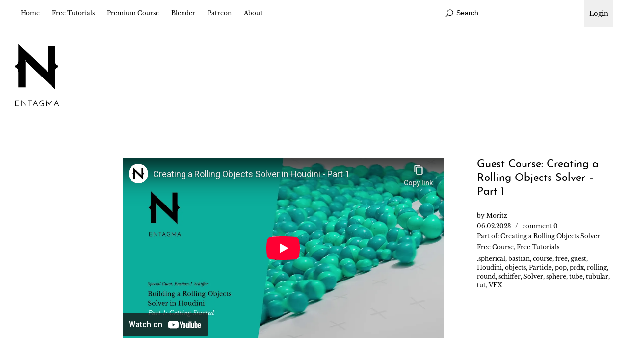

--- FILE ---
content_type: text/html; charset=UTF-8
request_url: https://entagma.com/guest-course-creating-a-rolling-objects-solver-part-1/
body_size: 9840
content:
<!DOCTYPE html>
<html id="doc" lang="en-US">

<head>
	<meta charset="UTF-8" />
	<meta name="viewport" content="width=device-width,initial-scale=1">
	<link rel="profile" href="http://gmpg.org/xfn/11">
	<link rel="pingback" href="https://entagma.com/xmlrpc.php">
	<!--[if lt IE 9]>
	<script src="https://entagma.com/site/themes/ubud/js/html5.js"></script>
	<![endif]-->
	<title>Guest Course: Creating a Rolling Objects Solver &#8211; Part 1 &#8211; Entagma</title>
<meta name='robots' content='max-image-preview:large' />
<link rel="alternate" type="application/rss+xml" title="Entagma &raquo; Feed" href="https://entagma.com/feed/" />
<link rel="alternate" type="application/rss+xml" title="Entagma &raquo; Comments Feed" href="https://entagma.com/comments/feed/" />
<link rel="alternate" type="application/rss+xml" title="Entagma &raquo; Guest Course: Creating a Rolling Objects Solver &#8211; Part 1 Comments Feed" href="https://entagma.com/guest-course-creating-a-rolling-objects-solver-part-1/feed/" />
<link rel="alternate" title="oEmbed (JSON)" type="application/json+oembed" href="https://entagma.com/wp-json/oembed/1.0/embed?url=https%3A%2F%2Fentagma.com%2Fguest-course-creating-a-rolling-objects-solver-part-1%2F" />
<link rel="alternate" title="oEmbed (XML)" type="text/xml+oembed" href="https://entagma.com/wp-json/oembed/1.0/embed?url=https%3A%2F%2Fentagma.com%2Fguest-course-creating-a-rolling-objects-solver-part-1%2F&#038;format=xml" />
<style id='wp-img-auto-sizes-contain-inline-css' type='text/css'>
img:is([sizes=auto i],[sizes^="auto," i]){contain-intrinsic-size:3000px 1500px}
/*# sourceURL=wp-img-auto-sizes-contain-inline-css */
</style>
<style id='wp-emoji-styles-inline-css' type='text/css'>

	img.wp-smiley, img.emoji {
		display: inline !important;
		border: none !important;
		box-shadow: none !important;
		height: 1em !important;
		width: 1em !important;
		margin: 0 0.07em !important;
		vertical-align: -0.1em !important;
		background: none !important;
		padding: 0 !important;
	}
/*# sourceURL=wp-emoji-styles-inline-css */
</style>
<style id='wp-block-library-inline-css' type='text/css'>
:root{--wp-block-synced-color:#7a00df;--wp-block-synced-color--rgb:122,0,223;--wp-bound-block-color:var(--wp-block-synced-color);--wp-editor-canvas-background:#ddd;--wp-admin-theme-color:#007cba;--wp-admin-theme-color--rgb:0,124,186;--wp-admin-theme-color-darker-10:#006ba1;--wp-admin-theme-color-darker-10--rgb:0,107,160.5;--wp-admin-theme-color-darker-20:#005a87;--wp-admin-theme-color-darker-20--rgb:0,90,135;--wp-admin-border-width-focus:2px}@media (min-resolution:192dpi){:root{--wp-admin-border-width-focus:1.5px}}.wp-element-button{cursor:pointer}:root .has-very-light-gray-background-color{background-color:#eee}:root .has-very-dark-gray-background-color{background-color:#313131}:root .has-very-light-gray-color{color:#eee}:root .has-very-dark-gray-color{color:#313131}:root .has-vivid-green-cyan-to-vivid-cyan-blue-gradient-background{background:linear-gradient(135deg,#00d084,#0693e3)}:root .has-purple-crush-gradient-background{background:linear-gradient(135deg,#34e2e4,#4721fb 50%,#ab1dfe)}:root .has-hazy-dawn-gradient-background{background:linear-gradient(135deg,#faaca8,#dad0ec)}:root .has-subdued-olive-gradient-background{background:linear-gradient(135deg,#fafae1,#67a671)}:root .has-atomic-cream-gradient-background{background:linear-gradient(135deg,#fdd79a,#004a59)}:root .has-nightshade-gradient-background{background:linear-gradient(135deg,#330968,#31cdcf)}:root .has-midnight-gradient-background{background:linear-gradient(135deg,#020381,#2874fc)}:root{--wp--preset--font-size--normal:16px;--wp--preset--font-size--huge:42px}.has-regular-font-size{font-size:1em}.has-larger-font-size{font-size:2.625em}.has-normal-font-size{font-size:var(--wp--preset--font-size--normal)}.has-huge-font-size{font-size:var(--wp--preset--font-size--huge)}.has-text-align-center{text-align:center}.has-text-align-left{text-align:left}.has-text-align-right{text-align:right}.has-fit-text{white-space:nowrap!important}#end-resizable-editor-section{display:none}.aligncenter{clear:both}.items-justified-left{justify-content:flex-start}.items-justified-center{justify-content:center}.items-justified-right{justify-content:flex-end}.items-justified-space-between{justify-content:space-between}.screen-reader-text{border:0;clip-path:inset(50%);height:1px;margin:-1px;overflow:hidden;padding:0;position:absolute;width:1px;word-wrap:normal!important}.screen-reader-text:focus{background-color:#ddd;clip-path:none;color:#444;display:block;font-size:1em;height:auto;left:5px;line-height:normal;padding:15px 23px 14px;text-decoration:none;top:5px;width:auto;z-index:100000}html :where(.has-border-color){border-style:solid}html :where([style*=border-top-color]){border-top-style:solid}html :where([style*=border-right-color]){border-right-style:solid}html :where([style*=border-bottom-color]){border-bottom-style:solid}html :where([style*=border-left-color]){border-left-style:solid}html :where([style*=border-width]){border-style:solid}html :where([style*=border-top-width]){border-top-style:solid}html :where([style*=border-right-width]){border-right-style:solid}html :where([style*=border-bottom-width]){border-bottom-style:solid}html :where([style*=border-left-width]){border-left-style:solid}html :where(img[class*=wp-image-]){height:auto;max-width:100%}:where(figure){margin:0 0 1em}html :where(.is-position-sticky){--wp-admin--admin-bar--position-offset:var(--wp-admin--admin-bar--height,0px)}@media screen and (max-width:600px){html :where(.is-position-sticky){--wp-admin--admin-bar--position-offset:0px}}

/*# sourceURL=wp-block-library-inline-css */
</style><style id='wp-block-paragraph-inline-css' type='text/css'>
.is-small-text{font-size:.875em}.is-regular-text{font-size:1em}.is-large-text{font-size:2.25em}.is-larger-text{font-size:3em}.has-drop-cap:not(:focus):first-letter{float:left;font-size:8.4em;font-style:normal;font-weight:100;line-height:.68;margin:.05em .1em 0 0;text-transform:uppercase}body.rtl .has-drop-cap:not(:focus):first-letter{float:none;margin-left:.1em}p.has-drop-cap.has-background{overflow:hidden}:root :where(p.has-background){padding:1.25em 2.375em}:where(p.has-text-color:not(.has-link-color)) a{color:inherit}p.has-text-align-left[style*="writing-mode:vertical-lr"],p.has-text-align-right[style*="writing-mode:vertical-rl"]{rotate:180deg}
/*# sourceURL=https://entagma.com/wp-includes/blocks/paragraph/style.min.css */
</style>
<style id='global-styles-inline-css' type='text/css'>
:root{--wp--preset--aspect-ratio--square: 1;--wp--preset--aspect-ratio--4-3: 4/3;--wp--preset--aspect-ratio--3-4: 3/4;--wp--preset--aspect-ratio--3-2: 3/2;--wp--preset--aspect-ratio--2-3: 2/3;--wp--preset--aspect-ratio--16-9: 16/9;--wp--preset--aspect-ratio--9-16: 9/16;--wp--preset--color--black: #000000;--wp--preset--color--cyan-bluish-gray: #abb8c3;--wp--preset--color--white: #ffffff;--wp--preset--color--pale-pink: #f78da7;--wp--preset--color--vivid-red: #cf2e2e;--wp--preset--color--luminous-vivid-orange: #ff6900;--wp--preset--color--luminous-vivid-amber: #fcb900;--wp--preset--color--light-green-cyan: #7bdcb5;--wp--preset--color--vivid-green-cyan: #00d084;--wp--preset--color--pale-cyan-blue: #8ed1fc;--wp--preset--color--vivid-cyan-blue: #0693e3;--wp--preset--color--vivid-purple: #9b51e0;--wp--preset--color--light-grey: #f4f4f4;--wp--preset--color--dark-grey: #ccc;--wp--preset--color--light-yellow: #fef5e6;--wp--preset--color--dark-yellow: #f18e2b;--wp--preset--color--light-red: #fdebe9;--wp--preset--color--dark-red: #e23e32;--wp--preset--color--light-green: #edf6ea;--wp--preset--color--dark-green: #489130;--wp--preset--color--light-blue: #ecf7f8;--wp--preset--color--dark-blue: #459baf;--wp--preset--gradient--vivid-cyan-blue-to-vivid-purple: linear-gradient(135deg,rgb(6,147,227) 0%,rgb(155,81,224) 100%);--wp--preset--gradient--light-green-cyan-to-vivid-green-cyan: linear-gradient(135deg,rgb(122,220,180) 0%,rgb(0,208,130) 100%);--wp--preset--gradient--luminous-vivid-amber-to-luminous-vivid-orange: linear-gradient(135deg,rgb(252,185,0) 0%,rgb(255,105,0) 100%);--wp--preset--gradient--luminous-vivid-orange-to-vivid-red: linear-gradient(135deg,rgb(255,105,0) 0%,rgb(207,46,46) 100%);--wp--preset--gradient--very-light-gray-to-cyan-bluish-gray: linear-gradient(135deg,rgb(238,238,238) 0%,rgb(169,184,195) 100%);--wp--preset--gradient--cool-to-warm-spectrum: linear-gradient(135deg,rgb(74,234,220) 0%,rgb(151,120,209) 20%,rgb(207,42,186) 40%,rgb(238,44,130) 60%,rgb(251,105,98) 80%,rgb(254,248,76) 100%);--wp--preset--gradient--blush-light-purple: linear-gradient(135deg,rgb(255,206,236) 0%,rgb(152,150,240) 100%);--wp--preset--gradient--blush-bordeaux: linear-gradient(135deg,rgb(254,205,165) 0%,rgb(254,45,45) 50%,rgb(107,0,62) 100%);--wp--preset--gradient--luminous-dusk: linear-gradient(135deg,rgb(255,203,112) 0%,rgb(199,81,192) 50%,rgb(65,88,208) 100%);--wp--preset--gradient--pale-ocean: linear-gradient(135deg,rgb(255,245,203) 0%,rgb(182,227,212) 50%,rgb(51,167,181) 100%);--wp--preset--gradient--electric-grass: linear-gradient(135deg,rgb(202,248,128) 0%,rgb(113,206,126) 100%);--wp--preset--gradient--midnight: linear-gradient(135deg,rgb(2,3,129) 0%,rgb(40,116,252) 100%);--wp--preset--font-size--small: 13px;--wp--preset--font-size--medium: 20px;--wp--preset--font-size--large: 18px;--wp--preset--font-size--x-large: 42px;--wp--preset--font-size--regular: 16px;--wp--preset--font-size--larger: 22px;--wp--preset--spacing--20: 0.44rem;--wp--preset--spacing--30: 0.67rem;--wp--preset--spacing--40: 1rem;--wp--preset--spacing--50: 1.5rem;--wp--preset--spacing--60: 2.25rem;--wp--preset--spacing--70: 3.38rem;--wp--preset--spacing--80: 5.06rem;--wp--preset--shadow--natural: 6px 6px 9px rgba(0, 0, 0, 0.2);--wp--preset--shadow--deep: 12px 12px 50px rgba(0, 0, 0, 0.4);--wp--preset--shadow--sharp: 6px 6px 0px rgba(0, 0, 0, 0.2);--wp--preset--shadow--outlined: 6px 6px 0px -3px rgb(255, 255, 255), 6px 6px rgb(0, 0, 0);--wp--preset--shadow--crisp: 6px 6px 0px rgb(0, 0, 0);}:where(.is-layout-flex){gap: 0.5em;}:where(.is-layout-grid){gap: 0.5em;}body .is-layout-flex{display: flex;}.is-layout-flex{flex-wrap: wrap;align-items: center;}.is-layout-flex > :is(*, div){margin: 0;}body .is-layout-grid{display: grid;}.is-layout-grid > :is(*, div){margin: 0;}:where(.wp-block-columns.is-layout-flex){gap: 2em;}:where(.wp-block-columns.is-layout-grid){gap: 2em;}:where(.wp-block-post-template.is-layout-flex){gap: 1.25em;}:where(.wp-block-post-template.is-layout-grid){gap: 1.25em;}.has-black-color{color: var(--wp--preset--color--black) !important;}.has-cyan-bluish-gray-color{color: var(--wp--preset--color--cyan-bluish-gray) !important;}.has-white-color{color: var(--wp--preset--color--white) !important;}.has-pale-pink-color{color: var(--wp--preset--color--pale-pink) !important;}.has-vivid-red-color{color: var(--wp--preset--color--vivid-red) !important;}.has-luminous-vivid-orange-color{color: var(--wp--preset--color--luminous-vivid-orange) !important;}.has-luminous-vivid-amber-color{color: var(--wp--preset--color--luminous-vivid-amber) !important;}.has-light-green-cyan-color{color: var(--wp--preset--color--light-green-cyan) !important;}.has-vivid-green-cyan-color{color: var(--wp--preset--color--vivid-green-cyan) !important;}.has-pale-cyan-blue-color{color: var(--wp--preset--color--pale-cyan-blue) !important;}.has-vivid-cyan-blue-color{color: var(--wp--preset--color--vivid-cyan-blue) !important;}.has-vivid-purple-color{color: var(--wp--preset--color--vivid-purple) !important;}.has-black-background-color{background-color: var(--wp--preset--color--black) !important;}.has-cyan-bluish-gray-background-color{background-color: var(--wp--preset--color--cyan-bluish-gray) !important;}.has-white-background-color{background-color: var(--wp--preset--color--white) !important;}.has-pale-pink-background-color{background-color: var(--wp--preset--color--pale-pink) !important;}.has-vivid-red-background-color{background-color: var(--wp--preset--color--vivid-red) !important;}.has-luminous-vivid-orange-background-color{background-color: var(--wp--preset--color--luminous-vivid-orange) !important;}.has-luminous-vivid-amber-background-color{background-color: var(--wp--preset--color--luminous-vivid-amber) !important;}.has-light-green-cyan-background-color{background-color: var(--wp--preset--color--light-green-cyan) !important;}.has-vivid-green-cyan-background-color{background-color: var(--wp--preset--color--vivid-green-cyan) !important;}.has-pale-cyan-blue-background-color{background-color: var(--wp--preset--color--pale-cyan-blue) !important;}.has-vivid-cyan-blue-background-color{background-color: var(--wp--preset--color--vivid-cyan-blue) !important;}.has-vivid-purple-background-color{background-color: var(--wp--preset--color--vivid-purple) !important;}.has-black-border-color{border-color: var(--wp--preset--color--black) !important;}.has-cyan-bluish-gray-border-color{border-color: var(--wp--preset--color--cyan-bluish-gray) !important;}.has-white-border-color{border-color: var(--wp--preset--color--white) !important;}.has-pale-pink-border-color{border-color: var(--wp--preset--color--pale-pink) !important;}.has-vivid-red-border-color{border-color: var(--wp--preset--color--vivid-red) !important;}.has-luminous-vivid-orange-border-color{border-color: var(--wp--preset--color--luminous-vivid-orange) !important;}.has-luminous-vivid-amber-border-color{border-color: var(--wp--preset--color--luminous-vivid-amber) !important;}.has-light-green-cyan-border-color{border-color: var(--wp--preset--color--light-green-cyan) !important;}.has-vivid-green-cyan-border-color{border-color: var(--wp--preset--color--vivid-green-cyan) !important;}.has-pale-cyan-blue-border-color{border-color: var(--wp--preset--color--pale-cyan-blue) !important;}.has-vivid-cyan-blue-border-color{border-color: var(--wp--preset--color--vivid-cyan-blue) !important;}.has-vivid-purple-border-color{border-color: var(--wp--preset--color--vivid-purple) !important;}.has-vivid-cyan-blue-to-vivid-purple-gradient-background{background: var(--wp--preset--gradient--vivid-cyan-blue-to-vivid-purple) !important;}.has-light-green-cyan-to-vivid-green-cyan-gradient-background{background: var(--wp--preset--gradient--light-green-cyan-to-vivid-green-cyan) !important;}.has-luminous-vivid-amber-to-luminous-vivid-orange-gradient-background{background: var(--wp--preset--gradient--luminous-vivid-amber-to-luminous-vivid-orange) !important;}.has-luminous-vivid-orange-to-vivid-red-gradient-background{background: var(--wp--preset--gradient--luminous-vivid-orange-to-vivid-red) !important;}.has-very-light-gray-to-cyan-bluish-gray-gradient-background{background: var(--wp--preset--gradient--very-light-gray-to-cyan-bluish-gray) !important;}.has-cool-to-warm-spectrum-gradient-background{background: var(--wp--preset--gradient--cool-to-warm-spectrum) !important;}.has-blush-light-purple-gradient-background{background: var(--wp--preset--gradient--blush-light-purple) !important;}.has-blush-bordeaux-gradient-background{background: var(--wp--preset--gradient--blush-bordeaux) !important;}.has-luminous-dusk-gradient-background{background: var(--wp--preset--gradient--luminous-dusk) !important;}.has-pale-ocean-gradient-background{background: var(--wp--preset--gradient--pale-ocean) !important;}.has-electric-grass-gradient-background{background: var(--wp--preset--gradient--electric-grass) !important;}.has-midnight-gradient-background{background: var(--wp--preset--gradient--midnight) !important;}.has-small-font-size{font-size: var(--wp--preset--font-size--small) !important;}.has-medium-font-size{font-size: var(--wp--preset--font-size--medium) !important;}.has-large-font-size{font-size: var(--wp--preset--font-size--large) !important;}.has-x-large-font-size{font-size: var(--wp--preset--font-size--x-large) !important;}
/*# sourceURL=global-styles-inline-css */
</style>

<style id='classic-theme-styles-inline-css' type='text/css'>
/*! This file is auto-generated */
.wp-block-button__link{color:#fff;background-color:#32373c;border-radius:9999px;box-shadow:none;text-decoration:none;padding:calc(.667em + 2px) calc(1.333em + 2px);font-size:1.125em}.wp-block-file__button{background:#32373c;color:#fff;text-decoration:none}
/*# sourceURL=/wp-includes/css/classic-themes.min.css */
</style>
<link rel='stylesheet' id='patreon-wordpress-css-css' href='https://entagma.com/site/plugins/patron-plugin-pro/plugin/lib/patreon-connect/assets/css/app.css?ver=6.9' type='text/css' media='all' />
<link rel='stylesheet' id='parent-style-css' href='https://entagma.com/site/themes/ubud/style.css?ver=6.9' type='text/css' media='all' />
<link rel='stylesheet' id='entagma-style-css' href='https://entagma.com/site/themes/entagma/public/css/style.css?ver=1726127961' type='text/css' media='all' />
<link rel='stylesheet' id='ubud-style-css' href='https://entagma.com/site/themes/entagma/style.css?ver=2014-02-20' type='text/css' media='all' />
<link rel='stylesheet' id='cb_p6-css-main-css' href='https://entagma.com/site/plugins/patron-plugin-pro/plugin/lib/patron-button-and-widgets-by-codebard/plugin/templates/default/style.css?ver=6.9' type='text/css' media='all' />
<link rel='stylesheet' id='cb_p6_a1-css-main-css' href='https://entagma.com/site/plugins/patron-plugin-pro/plugin/templates/default/style.css?ver=1.6.3' type='text/css' media='all' />
<style id='kadence-blocks-global-variables-inline-css' type='text/css'>
:root {--global-kb-font-size-sm:clamp(0.8rem, 0.73rem + 0.217vw, 0.9rem);--global-kb-font-size-md:clamp(1.1rem, 0.995rem + 0.326vw, 1.25rem);--global-kb-font-size-lg:clamp(1.75rem, 1.576rem + 0.543vw, 2rem);--global-kb-font-size-xl:clamp(2.25rem, 1.728rem + 1.63vw, 3rem);--global-kb-font-size-xxl:clamp(2.5rem, 1.456rem + 3.26vw, 4rem);--global-kb-font-size-xxxl:clamp(2.75rem, 0.489rem + 7.065vw, 6rem);}:root {--global-palette1: #3182CE;--global-palette2: #2B6CB0;--global-palette3: #1A202C;--global-palette4: #2D3748;--global-palette5: #4A5568;--global-palette6: #718096;--global-palette7: #EDF2F7;--global-palette8: #F7FAFC;--global-palette9: #ffffff;}
/*# sourceURL=kadence-blocks-global-variables-inline-css */
</style>
<script type="text/javascript" src="https://entagma.com/wp-includes/js/jquery/jquery.min.js?ver=3.7.1" id="jquery-core-js"></script>
<script type="text/javascript" src="https://entagma.com/wp-includes/js/jquery/jquery-migrate.min.js?ver=3.4.1" id="jquery-migrate-js"></script>
<script type="text/javascript" src="https://entagma.com/site/themes/entagma/public/js/script.js?ver=1637938396" id="entagma-script-js"></script>
<script type="text/javascript" src="https://entagma.com/site/themes/ubud/js/jquery.cookie.js?ver=1.4.0" id="ubud-cookie-js"></script>
<script type="text/javascript" src="https://entagma.com/site/themes/ubud/js/functions.js?ver=2014-02-20" id="ubud-script-js"></script>
<link rel="https://api.w.org/" href="https://entagma.com/wp-json/" /><link rel="alternate" title="JSON" type="application/json" href="https://entagma.com/wp-json/wp/v2/posts/5312" /><link rel="EditURI" type="application/rsd+xml" title="RSD" href="https://entagma.com/xmlrpc.php?rsd" />
<meta name="generator" content="WordPress 6.9" />
<link rel="canonical" href="https://entagma.com/guest-course-creating-a-rolling-objects-solver-part-1/" />
<link rel='shortlink' href='https://entagma.com/?p=5312' />
<style>@font-face {
			font-family: 'Libre Franklin Extra Bold';
			src: url('https://entagma.com/site/plugins/patron-plugin-pro/plugin/lib/patreon-connect/assets/fonts/librefranklin-extrabold-webfont.woff2') format('woff2'),
				 url('https://entagma.com/site/plugins/patron-plugin-pro/plugin/lib/patreon-connect/assets/fonts/librefranklin-extrabold-webfont.woff') format('woff');
			font-weight: bold;
			}</style>	<style type="text/css">
		a {
			color: ;
		}

		#site-about a#about-btn,
		#site-about a#close-btn,
		#infinite-handle span {
			border-bottom: 2px solid ;
		}

		#site-about a#about-btn:hover,
		#site-about a#close-btn:hover,
		#infinite-handle span:hover {
			color: ;
			border-bottom: 2px solid ;
		}

		.entry-header h2.entry-title a:hover,
		.entry-details a:hover,
		#comments a:hover,
		.author-info h6 a:hover,
		.post .entry-content a:hover,
		.page .entry-content a:hover,
		.about-introtext a:hover,
		.about-full a:hover,
		.textwidget a:hover,
		.single-post .author-info p.author-description a:hover {
			color: ;
		}

		#colophon {
			background: ;
		}

			</style>
		<style type="text/css" id="ubud-header-css">
			#site-title h1,
		#site-title h2.site-description {
			display: none;
		}

		</style>
	<link rel="icon" href="https://entagma.com/site/uploads/2016/06/cropped-ent_02-150x150.png" sizes="32x32" />
<link rel="icon" href="https://entagma.com/site/uploads/2016/06/cropped-ent_02-300x300.png" sizes="192x192" />
<link rel="apple-touch-icon" href="https://entagma.com/site/uploads/2016/06/cropped-ent_02-300x300.png" />
<meta name="msapplication-TileImage" content="https://entagma.com/site/uploads/2016/06/cropped-ent_02-300x300.png" />
</head>

<body class="wp-singular post-template-default single single-post postid-5312 single-format-standard wp-embed-responsive wp-theme-ubud wp-child-theme-entagma four-column landscape">

	<div id="container">

				<div class="login-link">
			<!-- 
<a href="#!" class="sign-up-link" id="buy">Signup</a>
			<script type="text/javascript">
				function openCheckout() {
					Paddle.Checkout.open({
						product: 643973
					});
				}
				document.getElementById('buy').addEventListener('click', openCheckout, false);
			</script>
 -->
			<div class=" login-link-dropdown">
				<button class="sign-in-link" tabindex="0">Login</button>
				<div class="login-link-dropdown-content">
					<a class="sign-in-link" href="https://entagma.com/login">Login</a>
					<a class="sign-in-link" href="https://entagma.com/patreon-flow/?patreon-login=yes&patreon-final-redirect=https%3A%2F%2Fentagma.com">Login (via Patreon)</a>
				</div>
			</div>
		</div>
	</div>		<div class="mobile-wrap">
			<a href="#nav-mobile" id="mobile-menu-btn"><span>Menu</span></a>
		</div><!-- end #mobile-wrap -->
		<nav id="site-nav" class="clearfix">
			<div class="menu-wrap">
				<ul id="menu-main" class="menu"><li id="menu-item-236" class="menu-item menu-item-type-custom menu-item-object-custom menu-item-home menu-item-236"><a href="https://entagma.com/">Home</a></li>
<li id="menu-item-1754" class="menu-item menu-item-type-taxonomy menu-item-object-category current-post-ancestor current-menu-parent current-post-parent menu-item-has-children menu-parent-item menu-item-1754"><a href="https://entagma.com/category/tutorials/">Free Tutorials</a>
<ul class="sub-menu">
	<li id="menu-item-4533" class="menu-item menu-item-type-post_type menu-item-object-course menu-item-4533"><a href="https://entagma.com/courses/houdini-in-five-minutes/">Houdini in Five Minutes</a></li>
	<li id="menu-item-5329" class="menu-item menu-item-type-post_type menu-item-object-course menu-item-5329"><a href="https://entagma.com/courses/creating-a-rolling-objects-solver/">Creating a Rolling Objects Solver</a></li>
	<li id="menu-item-3407" class="menu-item menu-item-type-taxonomy menu-item-object-category menu-item-3407"><a href="https://entagma.com/category/tutorials/ue-quickstart/">UE Quickstart</a></li>
	<li id="menu-item-2292" class="menu-item menu-item-type-taxonomy menu-item-object-category menu-item-2292"><a href="https://entagma.com/category/nerd-rant/">Nerd Rant</a></li>
	<li id="menu-item-404" class="menu-item menu-item-type-taxonomy menu-item-object-category menu-item-404"><a href="https://entagma.com/category/resources/">Resources</a></li>
</ul>
</li>
<li id="menu-item-1530" class="menu-item menu-item-type-taxonomy menu-item-object-category menu-item-has-children menu-parent-item menu-item-1530"><a href="https://entagma.com/category/premium-course/">Premium Course</a>
<ul class="sub-menu">
	<li id="menu-item-6207" class="menu-item menu-item-type-taxonomy menu-item-object-category menu-item-6207"><a href="https://entagma.com/category/premium-course/ue5blueprints201/">UE5 Blueprints 201</a></li>
	<li id="menu-item-5926" class="menu-item menu-item-type-post_type menu-item-object-course menu-item-5926"><a href="https://entagma.com/courses/machine-learning-101/">Machine Learning 101</a></li>
	<li id="menu-item-5576" class="menu-item menu-item-type-post_type menu-item-object-course menu-item-5576"><a href="https://entagma.com/courses/ahtya-2-adding-houdini-to-your-arsenal-2-0/">AHTYA 2 – Adding Houdini To Your Arsenal 2.0</a></li>
	<li id="menu-item-4490" class="menu-item menu-item-type-post_type menu-item-object-course menu-item-4490"><a href="https://entagma.com/courses/vellum-101/">Vellum 101</a></li>
	<li id="menu-item-4790" class="menu-item menu-item-type-post_type menu-item-object-course menu-item-4790"><a href="https://entagma.com/courses/geometry-nodes/">Geometry Nodes</a></li>
	<li id="menu-item-4462" class="menu-item menu-item-type-post_type menu-item-object-course menu-item-4462"><a href="https://entagma.com/courses/advanced-setups/">Advanced Setups</a></li>
	<li id="menu-item-4474" class="menu-item menu-item-type-post_type menu-item-object-course menu-item-4474"><a href="https://entagma.com/courses/volumes-101/">Volumes 101</a></li>
	<li id="menu-item-4493" class="menu-item menu-item-type-post_type menu-item-object-course menu-item-4493"><a href="https://entagma.com/courses/rendering-101/">Rendering 101</a></li>
	<li id="menu-item-4482" class="menu-item menu-item-type-post_type menu-item-object-course menu-item-4482"><a href="https://entagma.com/courses/vex-101/">VEX 101</a></li>
	<li id="menu-item-4513" class="menu-item menu-item-type-post_type menu-item-object-course menu-item-4513"><a href="https://entagma.com/courses/kinefx-101/">Kinefx 101</a></li>
	<li id="menu-item-4519" class="menu-item menu-item-type-post_type menu-item-object-course menu-item-4519"><a href="https://entagma.com/courses/particles/">Particles</a></li>
	<li id="menu-item-4505" class="menu-item menu-item-type-post_type menu-item-object-course menu-item-4505"><a href="https://entagma.com/courses/pdg-101/">PDG 101</a></li>
	<li id="menu-item-4501" class="menu-item menu-item-type-post_type menu-item-object-course menu-item-4501"><a href="https://entagma.com/courses/ue-blueprints-101/">UE Blueprints 101</a></li>
	<li id="menu-item-4526" class="menu-item menu-item-type-post_type menu-item-object-course menu-item-4526"><a href="https://entagma.com/courses/ahtya/">AHTYA – Adding Houdini To Your Arsenal</a></li>
	<li id="menu-item-4497" class="menu-item menu-item-type-post_type menu-item-object-course menu-item-4497"><a href="https://entagma.com/courses/patreon-specials/">Patreon Specials</a></li>
</ul>
</li>
<li id="menu-item-3943" class="menu-item menu-item-type-taxonomy menu-item-object-category menu-item-3943"><a href="https://entagma.com/category/blender/">Blender</a></li>
<li id="menu-item-1025" class="menu-item menu-item-type-custom menu-item-object-custom menu-item-1025"><a href="https://www.patreon.com/entagma">Patreon</a></li>
<li id="menu-item-390" class="menu-item menu-item-type-post_type menu-item-object-page menu-item-has-children menu-parent-item menu-item-390"><a href="https://entagma.com/about/">About</a>
<ul class="sub-menu">
	<li id="menu-item-235" class="menu-item menu-item-type-post_type menu-item-object-page menu-item-235"><a href="https://entagma.com/impressum/">Impressum</a></li>
	<li id="menu-item-1486" class="menu-item menu-item-type-post_type menu-item-object-page menu-item-1486"><a href="https://entagma.com/datenschutz/">Datenschutz</a></li>
</ul>
</li>
</ul>				<div class="grid-switcher">
					<a href="#" id="list-btn">List</a>
					<a href="#" id="grid-btn">Grid</a>
				</div><!-- end .grid-switcher -->
				<div class="search-wrap">
					
<form role="search" method="get" id="searchform" class="searchform" action="https://entagma.com/" role="search">
	<input type="text" class="field" name="s" id="s" placeholder="Search &hellip;" />
	<input type="submit" class="submit" name="submit" id="searchsubmit" value="Search" />
</form>				</div><!-- end .search-wrap -->


			</div><!-- end .menu-wrap -->
		</nav><!-- end #site-nav -->


		<header id="masthead" class="cf" role="banner">
			<div id="site-title" class="clearfix">
									<div id="site-header">
						<a href="https://entagma.com/" rel="home">
							<img src="https://entagma.com/site/uploads/2019/06/entagma-logo-small.svg" width="89.9" height="128" alt="">
						</a>
					</div><!-- end #site-header -->
								<h1><a href="https://entagma.com/" title="Entagma">Entagma</a></h1>
									<h2 class="site-description">Advanced CG Resources</h2>
							</div><!-- end #site-title -->

			
		</header><!-- end #masthead -->

		<div id="main-wrap">
		<div id="primary" class="site-content cf" role="main">

				
			
<article id="post-" class="post-5312 post type-post status-publish format-standard has-post-thumbnail hentry category-free-course category-tutorials tag-spherical-2 tag-bastian tag-course tag-free tag-guest tag-houdini tag-objects tag-particle tag-pop tag-prdx tag-rolling tag-round tag-schiffer tag-solver tag-sphere tag-tube tag-tubular tag-tut tag-vex">

	<header class="entry-header">
				<h1 class="entry-title">Guest Course: Creating a Rolling Objects Solver &#8211; Part 1</a></h1>
		<div class="entry-details">
			<div class="entry-author">
				by <a href="https://entagma.com/author/pixelkram/" title="All posts by Moritz">Moritz</a>			</div><!-- end .entry-author -->
			<div class="entry-date">
				<a href="https://entagma.com/guest-course-creating-a-rolling-objects-solver-part-1/">06.02.2023</a>
			</div><!-- end .entry-date -->
							<div class="entry-comments">
					<a href="https://entagma.com/guest-course-creating-a-rolling-objects-solver-part-1/#respond"><span class="leave-reply">comment 0</span></a>				</div><!-- end .entry-comments -->
						
							<div class="entry-courses">
					<span>Part of: </span>
					<a href="https://entagma.com/courses/creating-a-rolling-objects-solver/">Creating a Rolling Objects Solver</a>				</div>
			
			<div class="entry-cats"><a href="https://entagma.com/category/free-course/" rel="category tag">Free Course</a>, <a href="https://entagma.com/category/tutorials/" rel="category tag">Free Tutorials</a></div>
							<div class="entry-tags"><ul><li><a href="https://entagma.com/tag/spherical-2/" rel="tag">.spherical</a>, <a href="https://entagma.com/tag/bastian/" rel="tag">bastian</a>, <a href="https://entagma.com/tag/course/" rel="tag">course</a>, <a href="https://entagma.com/tag/free/" rel="tag">free</a>, <a href="https://entagma.com/tag/guest/" rel="tag">guest</a>, <a href="https://entagma.com/tag/houdini/" rel="tag">Houdini</a>, <a href="https://entagma.com/tag/objects/" rel="tag">objects</a>, <a href="https://entagma.com/tag/particle/" rel="tag">Particle</a>, <a href="https://entagma.com/tag/pop/" rel="tag">pop</a>, <a href="https://entagma.com/tag/prdx/" rel="tag">prdx</a>, <a href="https://entagma.com/tag/rolling/" rel="tag">rolling</a>, <a href="https://entagma.com/tag/round/" rel="tag">round</a>, <a href="https://entagma.com/tag/schiffer/" rel="tag">schiffer</a>, <a href="https://entagma.com/tag/solver/" rel="tag">Solver</a>, <a href="https://entagma.com/tag/sphere/" rel="tag">sphere</a>, <a href="https://entagma.com/tag/tube/" rel="tag">tube</a>, <a href="https://entagma.com/tag/tubular/" rel="tag">tubular</a>, <a href="https://entagma.com/tag/tut/" rel="tag">tut</a>, <a href="https://entagma.com/tag/vex/" rel="tag">VEX</a></li></ul></div>
								</div>
		<!--end .entry-details -->
	</header>

	<div class="entry-content cf">
		
<div class="video-container"><div class="video-stage"><div class="iframe-holder"><div class="iframe-centered"><div class="iframe-inner"><iframe width="640" height="360" src="https://www.youtube-nocookie.com/embed/KWXzhPFw0Xs" frameborder="0" allow="accelerometer; autoplay; encrypted-media; gyroscope; picture-in-picture" allowfullscreen></iframe></div></div></div></div><div class="video-controls"><button class="toggle-cinema-mode">Toggle cinema mode</button></div><div>



<p><a href="https://entagma.com/courses/creating-a-rolling-objects-solver/">View Full Course Here</a></p>



<p>Please welcome our friend <a href="https://prdx.de/">Bastian J. Schiffer</a> who generously agreed not only to do a guest tutorial, but a full seven part course! In this begintermediate course, he is going to take you through the steps necessary to build a solver allowing you to easily upgrade your animations and simulations by adding rolling motion to spherical, tubular and even cubular (boxical?) elements.</p>



<p><a href="https://www.entagma.com/downloads/Rolling-Objects-Tutorial.zip">Download Project Files</a></p>
<div class="cb_p6_patreon_button" style="text-align:center !important;margin-top:15px;margin-bottom:15px;"><div class="cb_p6_message_over_post_button" style="font-size:24px;margin-top:10px;margin-bottom:10px;">Liked it? Take a second to support Moritz on Patreon!</div><a rel="nofollow" href="https://www.patreon.com/oauth2/become-patron?response_type=code&min_cents=100&client_id=D2bMX4DoJ_clLmmd6opOO0xxGnRLJ3KoXCJRknUp9WualCHPuxmmjcf25aS3O5Zt&scope=identity%20identity[email]&redirect_uri=https://entagma.com/patreon-authorization/&state=eyJmaW5hbF9yZWRpcmVjdF91cmkiOiJodHRwczpcL1wvZW50YWdtYS5jb21cL2d1ZXN0LWNvdXJzZS1jcmVhdGluZy1hLXJvbGxpbmctb2JqZWN0cy1zb2x2ZXItcGFydC0xXC8ifQ%3D%3D&utm_source=https%3A%2F%2Fentagma.com%2Fguest-course-creating-a-rolling-objects-solver-part-1%2F&utm_medium=patreon_wordpress_plugin&utm_campaign=818909&utm_term=&utm_content=post_unlock_button" aria-label="Click to become a patron at Patreon!"><img decoding="async" style="margin-top: 10px;margin-bottom: 10px;max-width:200px;width:100%;height:auto;" src="https://entagma.com/site/plugins/patron-plugin-pro/plugin/lib/patron-button-and-widgets-by-codebard/images/become_a_patron_button.png" alt="Become a patron at Patreon!"></a></div>
			</div>

</article>
			
	<div id="comments" class="comments-area">

	
		<div id="respond" class="comment-respond">
		<h3 id="reply-title" class="comment-reply-title">Leave a Reply <small><a rel="nofollow" id="cancel-comment-reply-link" href="/guest-course-creating-a-rolling-objects-solver-part-1/#respond" style="display:none;">Cancel reply</a></small></h3><form action="https://entagma.com/wp-comments-post.php" method="post" id="commentform" class="comment-form"><p class="comment-form-comment"><label for="comment">Write your comment here... *</label><br/><textarea autocomplete="new-password"  id="f6f568d0db"  name="f6f568d0db"   rows="8"></textarea><textarea id="comment" aria-label="hp-comment" aria-hidden="true" name="comment" autocomplete="new-password" style="padding:0 !important;clip:rect(1px, 1px, 1px, 1px) !important;position:absolute !important;white-space:nowrap !important;height:1px !important;width:1px !important;overflow:hidden !important;" tabindex="-1"></textarea><script data-noptimize>document.getElementById("comment").setAttribute( "id", "af9c48d37c5016c6c4c1ea83486bbc2c" );document.getElementById("f6f568d0db").setAttribute( "id", "comment" );</script></p><p class="comment-form-author"><label for="author">Name <span class="required">*</span></label> <input id="author" name="author" type="text" value="" size="30" maxlength="245" autocomplete="name" required="required" /></p>
<p class="comment-form-email"><label for="email">Email <span class="required">*</span></label> <input id="email" name="email" type="text" value="" size="30" maxlength="100" autocomplete="email" required="required" /></p>
<p class="comment-form-url"><label for="url">Website</label> <input id="url" name="url" type="text" value="" size="30" maxlength="200" autocomplete="url" /></p>
<p class="comment-form-cookies-consent"><input id="wp-comment-cookies-consent" name="wp-comment-cookies-consent" type="checkbox" value="yes" /> <label for="wp-comment-cookies-consent">Save my name, email, and website in this browser for the next time I comment.</label></p>
<p class="form-submit"><input name="submit" type="submit" id="submit" class="submit" value="Post Comment" /> <input type='hidden' name='comment_post_ID' value='5312' id='comment_post_ID' />
<input type='hidden' name='comment_parent' id='comment_parent' value='0' />
</p></form>	</div><!-- #respond -->
	
	</div><!-- #comments .comments-area -->

		
		</div><!-- end #primary -->


</div><!-- end #main-wrap -->
</div><!-- end #container -->
<footer id="colophon" class="site-footer cf">

	

	<div id="site-info">

		
		<ul class="credit" role="contentinfo">
			<li class="wp-credit">
							<span class="copyright">&copy; 2026 <a href="https://entagma.com/">Entagma</a></span>
				<span class="sep"> | </span>
								<span class="sep"> | </span>
				<a href="https://wordpress.org/" rel="generator">Proudly powered by WordPress</a>
				<span class="sep"> | </span>
				Theme: Ubud by <a href="https://www.elmastudio.de/en/" rel="designer">Elmastudio</a>.						</li>
		</ul><!-- end .credit -->

	</div><!-- end #site-info -->

</footer><!-- end #colophon -->


<script type="speculationrules">
{"prefetch":[{"source":"document","where":{"and":[{"href_matches":"/*"},{"not":{"href_matches":["/wp-*.php","/wp-admin/*","/site/uploads/*","/site/*","/site/plugins/*","/site/themes/entagma/*","/site/themes/ubud/*","/*\\?(.+)"]}},{"not":{"selector_matches":"a[rel~=\"nofollow\"]"}},{"not":{"selector_matches":".no-prefetch, .no-prefetch a"}}]},"eagerness":"conservative"}]}
</script>
<script type="text/javascript" src="https://entagma.com/site/plugins/patron-plugin-pro/plugin/lib/patreon-connect/assets/js/app.js?ver=6.9" id="patreon-wordpress-js-js"></script>
<script type="text/javascript" src="https://entagma.com/wp-includes/js/comment-reply.min.js?ver=6.9" id="comment-reply-js" async="async" data-wp-strategy="async" fetchpriority="low"></script>
<script id="wp-emoji-settings" type="application/json">
{"baseUrl":"https://s.w.org/images/core/emoji/17.0.2/72x72/","ext":".png","svgUrl":"https://s.w.org/images/core/emoji/17.0.2/svg/","svgExt":".svg","source":{"concatemoji":"https://entagma.com/wp-includes/js/wp-emoji-release.min.js?ver=6.9"}}
</script>
<script type="module">
/* <![CDATA[ */
/*! This file is auto-generated */
const a=JSON.parse(document.getElementById("wp-emoji-settings").textContent),o=(window._wpemojiSettings=a,"wpEmojiSettingsSupports"),s=["flag","emoji"];function i(e){try{var t={supportTests:e,timestamp:(new Date).valueOf()};sessionStorage.setItem(o,JSON.stringify(t))}catch(e){}}function c(e,t,n){e.clearRect(0,0,e.canvas.width,e.canvas.height),e.fillText(t,0,0);t=new Uint32Array(e.getImageData(0,0,e.canvas.width,e.canvas.height).data);e.clearRect(0,0,e.canvas.width,e.canvas.height),e.fillText(n,0,0);const a=new Uint32Array(e.getImageData(0,0,e.canvas.width,e.canvas.height).data);return t.every((e,t)=>e===a[t])}function p(e,t){e.clearRect(0,0,e.canvas.width,e.canvas.height),e.fillText(t,0,0);var n=e.getImageData(16,16,1,1);for(let e=0;e<n.data.length;e++)if(0!==n.data[e])return!1;return!0}function u(e,t,n,a){switch(t){case"flag":return n(e,"\ud83c\udff3\ufe0f\u200d\u26a7\ufe0f","\ud83c\udff3\ufe0f\u200b\u26a7\ufe0f")?!1:!n(e,"\ud83c\udde8\ud83c\uddf6","\ud83c\udde8\u200b\ud83c\uddf6")&&!n(e,"\ud83c\udff4\udb40\udc67\udb40\udc62\udb40\udc65\udb40\udc6e\udb40\udc67\udb40\udc7f","\ud83c\udff4\u200b\udb40\udc67\u200b\udb40\udc62\u200b\udb40\udc65\u200b\udb40\udc6e\u200b\udb40\udc67\u200b\udb40\udc7f");case"emoji":return!a(e,"\ud83e\u1fac8")}return!1}function f(e,t,n,a){let r;const o=(r="undefined"!=typeof WorkerGlobalScope&&self instanceof WorkerGlobalScope?new OffscreenCanvas(300,150):document.createElement("canvas")).getContext("2d",{willReadFrequently:!0}),s=(o.textBaseline="top",o.font="600 32px Arial",{});return e.forEach(e=>{s[e]=t(o,e,n,a)}),s}function r(e){var t=document.createElement("script");t.src=e,t.defer=!0,document.head.appendChild(t)}a.supports={everything:!0,everythingExceptFlag:!0},new Promise(t=>{let n=function(){try{var e=JSON.parse(sessionStorage.getItem(o));if("object"==typeof e&&"number"==typeof e.timestamp&&(new Date).valueOf()<e.timestamp+604800&&"object"==typeof e.supportTests)return e.supportTests}catch(e){}return null}();if(!n){if("undefined"!=typeof Worker&&"undefined"!=typeof OffscreenCanvas&&"undefined"!=typeof URL&&URL.createObjectURL&&"undefined"!=typeof Blob)try{var e="postMessage("+f.toString()+"("+[JSON.stringify(s),u.toString(),c.toString(),p.toString()].join(",")+"));",a=new Blob([e],{type:"text/javascript"});const r=new Worker(URL.createObjectURL(a),{name:"wpTestEmojiSupports"});return void(r.onmessage=e=>{i(n=e.data),r.terminate(),t(n)})}catch(e){}i(n=f(s,u,c,p))}t(n)}).then(e=>{for(const n in e)a.supports[n]=e[n],a.supports.everything=a.supports.everything&&a.supports[n],"flag"!==n&&(a.supports.everythingExceptFlag=a.supports.everythingExceptFlag&&a.supports[n]);var t;a.supports.everythingExceptFlag=a.supports.everythingExceptFlag&&!a.supports.flag,a.supports.everything||((t=a.source||{}).concatemoji?r(t.concatemoji):t.wpemoji&&t.twemoji&&(r(t.twemoji),r(t.wpemoji)))});
//# sourceURL=https://entagma.com/wp-includes/js/wp-emoji-loader.min.js
/* ]]> */
</script>

</body>
</html>


--- FILE ---
content_type: text/html; charset=utf-8
request_url: https://www.youtube-nocookie.com/embed/KWXzhPFw0Xs
body_size: 46800
content:
<!DOCTYPE html><html lang="en" dir="ltr" data-cast-api-enabled="true"><head><meta name="viewport" content="width=device-width, initial-scale=1"><script nonce="laUrWfJGxtQcBN8TT4jz-g">if ('undefined' == typeof Symbol || 'undefined' == typeof Symbol.iterator) {delete Array.prototype.entries;}</script><style name="www-roboto" nonce="rwdfL6_B7O31aIM9bYZd8w">@font-face{font-family:'Roboto';font-style:normal;font-weight:400;font-stretch:100%;src:url(//fonts.gstatic.com/s/roboto/v48/KFO7CnqEu92Fr1ME7kSn66aGLdTylUAMa3GUBHMdazTgWw.woff2)format('woff2');unicode-range:U+0460-052F,U+1C80-1C8A,U+20B4,U+2DE0-2DFF,U+A640-A69F,U+FE2E-FE2F;}@font-face{font-family:'Roboto';font-style:normal;font-weight:400;font-stretch:100%;src:url(//fonts.gstatic.com/s/roboto/v48/KFO7CnqEu92Fr1ME7kSn66aGLdTylUAMa3iUBHMdazTgWw.woff2)format('woff2');unicode-range:U+0301,U+0400-045F,U+0490-0491,U+04B0-04B1,U+2116;}@font-face{font-family:'Roboto';font-style:normal;font-weight:400;font-stretch:100%;src:url(//fonts.gstatic.com/s/roboto/v48/KFO7CnqEu92Fr1ME7kSn66aGLdTylUAMa3CUBHMdazTgWw.woff2)format('woff2');unicode-range:U+1F00-1FFF;}@font-face{font-family:'Roboto';font-style:normal;font-weight:400;font-stretch:100%;src:url(//fonts.gstatic.com/s/roboto/v48/KFO7CnqEu92Fr1ME7kSn66aGLdTylUAMa3-UBHMdazTgWw.woff2)format('woff2');unicode-range:U+0370-0377,U+037A-037F,U+0384-038A,U+038C,U+038E-03A1,U+03A3-03FF;}@font-face{font-family:'Roboto';font-style:normal;font-weight:400;font-stretch:100%;src:url(//fonts.gstatic.com/s/roboto/v48/KFO7CnqEu92Fr1ME7kSn66aGLdTylUAMawCUBHMdazTgWw.woff2)format('woff2');unicode-range:U+0302-0303,U+0305,U+0307-0308,U+0310,U+0312,U+0315,U+031A,U+0326-0327,U+032C,U+032F-0330,U+0332-0333,U+0338,U+033A,U+0346,U+034D,U+0391-03A1,U+03A3-03A9,U+03B1-03C9,U+03D1,U+03D5-03D6,U+03F0-03F1,U+03F4-03F5,U+2016-2017,U+2034-2038,U+203C,U+2040,U+2043,U+2047,U+2050,U+2057,U+205F,U+2070-2071,U+2074-208E,U+2090-209C,U+20D0-20DC,U+20E1,U+20E5-20EF,U+2100-2112,U+2114-2115,U+2117-2121,U+2123-214F,U+2190,U+2192,U+2194-21AE,U+21B0-21E5,U+21F1-21F2,U+21F4-2211,U+2213-2214,U+2216-22FF,U+2308-230B,U+2310,U+2319,U+231C-2321,U+2336-237A,U+237C,U+2395,U+239B-23B7,U+23D0,U+23DC-23E1,U+2474-2475,U+25AF,U+25B3,U+25B7,U+25BD,U+25C1,U+25CA,U+25CC,U+25FB,U+266D-266F,U+27C0-27FF,U+2900-2AFF,U+2B0E-2B11,U+2B30-2B4C,U+2BFE,U+3030,U+FF5B,U+FF5D,U+1D400-1D7FF,U+1EE00-1EEFF;}@font-face{font-family:'Roboto';font-style:normal;font-weight:400;font-stretch:100%;src:url(//fonts.gstatic.com/s/roboto/v48/KFO7CnqEu92Fr1ME7kSn66aGLdTylUAMaxKUBHMdazTgWw.woff2)format('woff2');unicode-range:U+0001-000C,U+000E-001F,U+007F-009F,U+20DD-20E0,U+20E2-20E4,U+2150-218F,U+2190,U+2192,U+2194-2199,U+21AF,U+21E6-21F0,U+21F3,U+2218-2219,U+2299,U+22C4-22C6,U+2300-243F,U+2440-244A,U+2460-24FF,U+25A0-27BF,U+2800-28FF,U+2921-2922,U+2981,U+29BF,U+29EB,U+2B00-2BFF,U+4DC0-4DFF,U+FFF9-FFFB,U+10140-1018E,U+10190-1019C,U+101A0,U+101D0-101FD,U+102E0-102FB,U+10E60-10E7E,U+1D2C0-1D2D3,U+1D2E0-1D37F,U+1F000-1F0FF,U+1F100-1F1AD,U+1F1E6-1F1FF,U+1F30D-1F30F,U+1F315,U+1F31C,U+1F31E,U+1F320-1F32C,U+1F336,U+1F378,U+1F37D,U+1F382,U+1F393-1F39F,U+1F3A7-1F3A8,U+1F3AC-1F3AF,U+1F3C2,U+1F3C4-1F3C6,U+1F3CA-1F3CE,U+1F3D4-1F3E0,U+1F3ED,U+1F3F1-1F3F3,U+1F3F5-1F3F7,U+1F408,U+1F415,U+1F41F,U+1F426,U+1F43F,U+1F441-1F442,U+1F444,U+1F446-1F449,U+1F44C-1F44E,U+1F453,U+1F46A,U+1F47D,U+1F4A3,U+1F4B0,U+1F4B3,U+1F4B9,U+1F4BB,U+1F4BF,U+1F4C8-1F4CB,U+1F4D6,U+1F4DA,U+1F4DF,U+1F4E3-1F4E6,U+1F4EA-1F4ED,U+1F4F7,U+1F4F9-1F4FB,U+1F4FD-1F4FE,U+1F503,U+1F507-1F50B,U+1F50D,U+1F512-1F513,U+1F53E-1F54A,U+1F54F-1F5FA,U+1F610,U+1F650-1F67F,U+1F687,U+1F68D,U+1F691,U+1F694,U+1F698,U+1F6AD,U+1F6B2,U+1F6B9-1F6BA,U+1F6BC,U+1F6C6-1F6CF,U+1F6D3-1F6D7,U+1F6E0-1F6EA,U+1F6F0-1F6F3,U+1F6F7-1F6FC,U+1F700-1F7FF,U+1F800-1F80B,U+1F810-1F847,U+1F850-1F859,U+1F860-1F887,U+1F890-1F8AD,U+1F8B0-1F8BB,U+1F8C0-1F8C1,U+1F900-1F90B,U+1F93B,U+1F946,U+1F984,U+1F996,U+1F9E9,U+1FA00-1FA6F,U+1FA70-1FA7C,U+1FA80-1FA89,U+1FA8F-1FAC6,U+1FACE-1FADC,U+1FADF-1FAE9,U+1FAF0-1FAF8,U+1FB00-1FBFF;}@font-face{font-family:'Roboto';font-style:normal;font-weight:400;font-stretch:100%;src:url(//fonts.gstatic.com/s/roboto/v48/KFO7CnqEu92Fr1ME7kSn66aGLdTylUAMa3OUBHMdazTgWw.woff2)format('woff2');unicode-range:U+0102-0103,U+0110-0111,U+0128-0129,U+0168-0169,U+01A0-01A1,U+01AF-01B0,U+0300-0301,U+0303-0304,U+0308-0309,U+0323,U+0329,U+1EA0-1EF9,U+20AB;}@font-face{font-family:'Roboto';font-style:normal;font-weight:400;font-stretch:100%;src:url(//fonts.gstatic.com/s/roboto/v48/KFO7CnqEu92Fr1ME7kSn66aGLdTylUAMa3KUBHMdazTgWw.woff2)format('woff2');unicode-range:U+0100-02BA,U+02BD-02C5,U+02C7-02CC,U+02CE-02D7,U+02DD-02FF,U+0304,U+0308,U+0329,U+1D00-1DBF,U+1E00-1E9F,U+1EF2-1EFF,U+2020,U+20A0-20AB,U+20AD-20C0,U+2113,U+2C60-2C7F,U+A720-A7FF;}@font-face{font-family:'Roboto';font-style:normal;font-weight:400;font-stretch:100%;src:url(//fonts.gstatic.com/s/roboto/v48/KFO7CnqEu92Fr1ME7kSn66aGLdTylUAMa3yUBHMdazQ.woff2)format('woff2');unicode-range:U+0000-00FF,U+0131,U+0152-0153,U+02BB-02BC,U+02C6,U+02DA,U+02DC,U+0304,U+0308,U+0329,U+2000-206F,U+20AC,U+2122,U+2191,U+2193,U+2212,U+2215,U+FEFF,U+FFFD;}@font-face{font-family:'Roboto';font-style:normal;font-weight:500;font-stretch:100%;src:url(//fonts.gstatic.com/s/roboto/v48/KFO7CnqEu92Fr1ME7kSn66aGLdTylUAMa3GUBHMdazTgWw.woff2)format('woff2');unicode-range:U+0460-052F,U+1C80-1C8A,U+20B4,U+2DE0-2DFF,U+A640-A69F,U+FE2E-FE2F;}@font-face{font-family:'Roboto';font-style:normal;font-weight:500;font-stretch:100%;src:url(//fonts.gstatic.com/s/roboto/v48/KFO7CnqEu92Fr1ME7kSn66aGLdTylUAMa3iUBHMdazTgWw.woff2)format('woff2');unicode-range:U+0301,U+0400-045F,U+0490-0491,U+04B0-04B1,U+2116;}@font-face{font-family:'Roboto';font-style:normal;font-weight:500;font-stretch:100%;src:url(//fonts.gstatic.com/s/roboto/v48/KFO7CnqEu92Fr1ME7kSn66aGLdTylUAMa3CUBHMdazTgWw.woff2)format('woff2');unicode-range:U+1F00-1FFF;}@font-face{font-family:'Roboto';font-style:normal;font-weight:500;font-stretch:100%;src:url(//fonts.gstatic.com/s/roboto/v48/KFO7CnqEu92Fr1ME7kSn66aGLdTylUAMa3-UBHMdazTgWw.woff2)format('woff2');unicode-range:U+0370-0377,U+037A-037F,U+0384-038A,U+038C,U+038E-03A1,U+03A3-03FF;}@font-face{font-family:'Roboto';font-style:normal;font-weight:500;font-stretch:100%;src:url(//fonts.gstatic.com/s/roboto/v48/KFO7CnqEu92Fr1ME7kSn66aGLdTylUAMawCUBHMdazTgWw.woff2)format('woff2');unicode-range:U+0302-0303,U+0305,U+0307-0308,U+0310,U+0312,U+0315,U+031A,U+0326-0327,U+032C,U+032F-0330,U+0332-0333,U+0338,U+033A,U+0346,U+034D,U+0391-03A1,U+03A3-03A9,U+03B1-03C9,U+03D1,U+03D5-03D6,U+03F0-03F1,U+03F4-03F5,U+2016-2017,U+2034-2038,U+203C,U+2040,U+2043,U+2047,U+2050,U+2057,U+205F,U+2070-2071,U+2074-208E,U+2090-209C,U+20D0-20DC,U+20E1,U+20E5-20EF,U+2100-2112,U+2114-2115,U+2117-2121,U+2123-214F,U+2190,U+2192,U+2194-21AE,U+21B0-21E5,U+21F1-21F2,U+21F4-2211,U+2213-2214,U+2216-22FF,U+2308-230B,U+2310,U+2319,U+231C-2321,U+2336-237A,U+237C,U+2395,U+239B-23B7,U+23D0,U+23DC-23E1,U+2474-2475,U+25AF,U+25B3,U+25B7,U+25BD,U+25C1,U+25CA,U+25CC,U+25FB,U+266D-266F,U+27C0-27FF,U+2900-2AFF,U+2B0E-2B11,U+2B30-2B4C,U+2BFE,U+3030,U+FF5B,U+FF5D,U+1D400-1D7FF,U+1EE00-1EEFF;}@font-face{font-family:'Roboto';font-style:normal;font-weight:500;font-stretch:100%;src:url(//fonts.gstatic.com/s/roboto/v48/KFO7CnqEu92Fr1ME7kSn66aGLdTylUAMaxKUBHMdazTgWw.woff2)format('woff2');unicode-range:U+0001-000C,U+000E-001F,U+007F-009F,U+20DD-20E0,U+20E2-20E4,U+2150-218F,U+2190,U+2192,U+2194-2199,U+21AF,U+21E6-21F0,U+21F3,U+2218-2219,U+2299,U+22C4-22C6,U+2300-243F,U+2440-244A,U+2460-24FF,U+25A0-27BF,U+2800-28FF,U+2921-2922,U+2981,U+29BF,U+29EB,U+2B00-2BFF,U+4DC0-4DFF,U+FFF9-FFFB,U+10140-1018E,U+10190-1019C,U+101A0,U+101D0-101FD,U+102E0-102FB,U+10E60-10E7E,U+1D2C0-1D2D3,U+1D2E0-1D37F,U+1F000-1F0FF,U+1F100-1F1AD,U+1F1E6-1F1FF,U+1F30D-1F30F,U+1F315,U+1F31C,U+1F31E,U+1F320-1F32C,U+1F336,U+1F378,U+1F37D,U+1F382,U+1F393-1F39F,U+1F3A7-1F3A8,U+1F3AC-1F3AF,U+1F3C2,U+1F3C4-1F3C6,U+1F3CA-1F3CE,U+1F3D4-1F3E0,U+1F3ED,U+1F3F1-1F3F3,U+1F3F5-1F3F7,U+1F408,U+1F415,U+1F41F,U+1F426,U+1F43F,U+1F441-1F442,U+1F444,U+1F446-1F449,U+1F44C-1F44E,U+1F453,U+1F46A,U+1F47D,U+1F4A3,U+1F4B0,U+1F4B3,U+1F4B9,U+1F4BB,U+1F4BF,U+1F4C8-1F4CB,U+1F4D6,U+1F4DA,U+1F4DF,U+1F4E3-1F4E6,U+1F4EA-1F4ED,U+1F4F7,U+1F4F9-1F4FB,U+1F4FD-1F4FE,U+1F503,U+1F507-1F50B,U+1F50D,U+1F512-1F513,U+1F53E-1F54A,U+1F54F-1F5FA,U+1F610,U+1F650-1F67F,U+1F687,U+1F68D,U+1F691,U+1F694,U+1F698,U+1F6AD,U+1F6B2,U+1F6B9-1F6BA,U+1F6BC,U+1F6C6-1F6CF,U+1F6D3-1F6D7,U+1F6E0-1F6EA,U+1F6F0-1F6F3,U+1F6F7-1F6FC,U+1F700-1F7FF,U+1F800-1F80B,U+1F810-1F847,U+1F850-1F859,U+1F860-1F887,U+1F890-1F8AD,U+1F8B0-1F8BB,U+1F8C0-1F8C1,U+1F900-1F90B,U+1F93B,U+1F946,U+1F984,U+1F996,U+1F9E9,U+1FA00-1FA6F,U+1FA70-1FA7C,U+1FA80-1FA89,U+1FA8F-1FAC6,U+1FACE-1FADC,U+1FADF-1FAE9,U+1FAF0-1FAF8,U+1FB00-1FBFF;}@font-face{font-family:'Roboto';font-style:normal;font-weight:500;font-stretch:100%;src:url(//fonts.gstatic.com/s/roboto/v48/KFO7CnqEu92Fr1ME7kSn66aGLdTylUAMa3OUBHMdazTgWw.woff2)format('woff2');unicode-range:U+0102-0103,U+0110-0111,U+0128-0129,U+0168-0169,U+01A0-01A1,U+01AF-01B0,U+0300-0301,U+0303-0304,U+0308-0309,U+0323,U+0329,U+1EA0-1EF9,U+20AB;}@font-face{font-family:'Roboto';font-style:normal;font-weight:500;font-stretch:100%;src:url(//fonts.gstatic.com/s/roboto/v48/KFO7CnqEu92Fr1ME7kSn66aGLdTylUAMa3KUBHMdazTgWw.woff2)format('woff2');unicode-range:U+0100-02BA,U+02BD-02C5,U+02C7-02CC,U+02CE-02D7,U+02DD-02FF,U+0304,U+0308,U+0329,U+1D00-1DBF,U+1E00-1E9F,U+1EF2-1EFF,U+2020,U+20A0-20AB,U+20AD-20C0,U+2113,U+2C60-2C7F,U+A720-A7FF;}@font-face{font-family:'Roboto';font-style:normal;font-weight:500;font-stretch:100%;src:url(//fonts.gstatic.com/s/roboto/v48/KFO7CnqEu92Fr1ME7kSn66aGLdTylUAMa3yUBHMdazQ.woff2)format('woff2');unicode-range:U+0000-00FF,U+0131,U+0152-0153,U+02BB-02BC,U+02C6,U+02DA,U+02DC,U+0304,U+0308,U+0329,U+2000-206F,U+20AC,U+2122,U+2191,U+2193,U+2212,U+2215,U+FEFF,U+FFFD;}</style><script name="www-roboto" nonce="laUrWfJGxtQcBN8TT4jz-g">if (document.fonts && document.fonts.load) {document.fonts.load("400 10pt Roboto", "E"); document.fonts.load("500 10pt Roboto", "E");}</script><link rel="stylesheet" href="/s/player/c1c87fb0/www-player.css" name="www-player" nonce="rwdfL6_B7O31aIM9bYZd8w"><style nonce="rwdfL6_B7O31aIM9bYZd8w">html {overflow: hidden;}body {font: 12px Roboto, Arial, sans-serif; background-color: #000; color: #fff; height: 100%; width: 100%; overflow: hidden; position: absolute; margin: 0; padding: 0;}#player {width: 100%; height: 100%;}h1 {text-align: center; color: #fff;}h3 {margin-top: 6px; margin-bottom: 3px;}.player-unavailable {position: absolute; top: 0; left: 0; right: 0; bottom: 0; padding: 25px; font-size: 13px; background: url(/img/meh7.png) 50% 65% no-repeat;}.player-unavailable .message {text-align: left; margin: 0 -5px 15px; padding: 0 5px 14px; border-bottom: 1px solid #888; font-size: 19px; font-weight: normal;}.player-unavailable a {color: #167ac6; text-decoration: none;}</style><script nonce="laUrWfJGxtQcBN8TT4jz-g">var ytcsi={gt:function(n){n=(n||"")+"data_";return ytcsi[n]||(ytcsi[n]={tick:{},info:{},gel:{preLoggedGelInfos:[]}})},now:window.performance&&window.performance.timing&&window.performance.now&&window.performance.timing.navigationStart?function(){return window.performance.timing.navigationStart+window.performance.now()}:function(){return(new Date).getTime()},tick:function(l,t,n){var ticks=ytcsi.gt(n).tick;var v=t||ytcsi.now();if(ticks[l]){ticks["_"+l]=ticks["_"+l]||[ticks[l]];ticks["_"+l].push(v)}ticks[l]=
v},info:function(k,v,n){ytcsi.gt(n).info[k]=v},infoGel:function(p,n){ytcsi.gt(n).gel.preLoggedGelInfos.push(p)},setStart:function(t,n){ytcsi.tick("_start",t,n)}};
(function(w,d){function isGecko(){if(!w.navigator)return false;try{if(w.navigator.userAgentData&&w.navigator.userAgentData.brands&&w.navigator.userAgentData.brands.length){var brands=w.navigator.userAgentData.brands;var i=0;for(;i<brands.length;i++)if(brands[i]&&brands[i].brand==="Firefox")return true;return false}}catch(e){setTimeout(function(){throw e;})}if(!w.navigator.userAgent)return false;var ua=w.navigator.userAgent;return ua.indexOf("Gecko")>0&&ua.toLowerCase().indexOf("webkit")<0&&ua.indexOf("Edge")<
0&&ua.indexOf("Trident")<0&&ua.indexOf("MSIE")<0}ytcsi.setStart(w.performance?w.performance.timing.responseStart:null);var isPrerender=(d.visibilityState||d.webkitVisibilityState)=="prerender";var vName=!d.visibilityState&&d.webkitVisibilityState?"webkitvisibilitychange":"visibilitychange";if(isPrerender){var startTick=function(){ytcsi.setStart();d.removeEventListener(vName,startTick)};d.addEventListener(vName,startTick,false)}if(d.addEventListener)d.addEventListener(vName,function(){ytcsi.tick("vc")},
false);if(isGecko()){var isHidden=(d.visibilityState||d.webkitVisibilityState)=="hidden";if(isHidden)ytcsi.tick("vc")}var slt=function(el,t){setTimeout(function(){var n=ytcsi.now();el.loadTime=n;if(el.slt)el.slt()},t)};w.__ytRIL=function(el){if(!el.getAttribute("data-thumb"))if(w.requestAnimationFrame)w.requestAnimationFrame(function(){slt(el,0)});else slt(el,16)}})(window,document);
</script><script nonce="laUrWfJGxtQcBN8TT4jz-g">var ytcfg={d:function(){return window.yt&&yt.config_||ytcfg.data_||(ytcfg.data_={})},get:function(k,o){return k in ytcfg.d()?ytcfg.d()[k]:o},set:function(){var a=arguments;if(a.length>1)ytcfg.d()[a[0]]=a[1];else{var k;for(k in a[0])ytcfg.d()[k]=a[0][k]}}};
ytcfg.set({"CLIENT_CANARY_STATE":"none","DEVICE":"cbr\u003dChrome\u0026cbrand\u003dapple\u0026cbrver\u003d131.0.0.0\u0026ceng\u003dWebKit\u0026cengver\u003d537.36\u0026cos\u003dMacintosh\u0026cosver\u003d10_15_7\u0026cplatform\u003dDESKTOP","EVENT_ID":"4VZyaaXuLOyd1NgP6NmG8QE","EXPERIMENT_FLAGS":{"ab_det_apm":true,"ab_det_el_h":true,"ab_det_em_inj":true,"ab_l_sig_st":true,"ab_l_sig_st_e":true,"action_companion_center_align_description":true,"allow_skip_networkless":true,"always_send_and_write":true,"att_web_record_metrics":true,"attmusi":true,"c3_enable_button_impression_logging":true,"c3_watch_page_component":true,"cancel_pending_navs":true,"clean_up_manual_attribution_header":true,"config_age_report_killswitch":true,"cow_optimize_idom_compat":true,"csi_on_gel":true,"delhi_mweb_colorful_sd":true,"delhi_mweb_colorful_sd_v2":true,"deprecate_pair_servlet_enabled":true,"desktop_sparkles_light_cta_button":true,"disable_cached_masthead_data":true,"disable_child_node_auto_formatted_strings":true,"disable_log_to_visitor_layer":true,"disable_pacf_logging_for_memory_limited_tv":true,"embeds_enable_eid_enforcement_for_youtube":true,"embeds_enable_info_panel_dismissal":true,"embeds_enable_pfp_always_unbranded":true,"embeds_muted_autoplay_sound_fix":true,"embeds_serve_es6_client":true,"embeds_web_nwl_disable_nocookie":true,"embeds_web_updated_shorts_definition_fix":true,"enable_active_view_display_ad_renderer_web_home":true,"enable_ad_disclosure_banner_a11y_fix":true,"enable_client_creator_goal_ticker_bar_revamp":true,"enable_client_sli_logging":true,"enable_client_streamz_web":true,"enable_client_ve_spec":true,"enable_cloud_save_error_popup_after_retry":true,"enable_dai_sdf_h5_preroll":true,"enable_datasync_id_header_in_web_vss_pings":true,"enable_default_mono_cta_migration_web_client":true,"enable_docked_chat_messages":true,"enable_entity_store_from_dependency_injection":true,"enable_inline_muted_playback_on_web_search":true,"enable_inline_muted_playback_on_web_search_for_vdc":true,"enable_inline_muted_playback_on_web_search_for_vdcb":true,"enable_is_extended_monitoring":true,"enable_is_mini_app_page_active_bugfix":true,"enable_logging_first_user_action_after_game_ready":true,"enable_ltc_param_fetch_from_innertube":true,"enable_masthead_mweb_padding_fix":true,"enable_menu_renderer_button_in_mweb_hclr":true,"enable_mini_app_command_handler_mweb_fix":true,"enable_mini_guide_downloads_item":true,"enable_mixed_direction_formatted_strings":true,"enable_mweb_livestream_ui_update":true,"enable_mweb_new_caption_language_picker":true,"enable_names_handles_account_switcher":true,"enable_network_request_logging_on_game_events":true,"enable_new_paid_product_placement":true,"enable_open_in_new_tab_icon_for_short_dr_for_desktop_search":true,"enable_open_yt_content":true,"enable_origin_query_parameter_bugfix":true,"enable_pause_ads_on_ytv_html5":true,"enable_payments_purchase_manager":true,"enable_pdp_icon_prefetch":true,"enable_pl_r_si_fa":true,"enable_place_pivot_url":true,"enable_pv_screen_modern_text":true,"enable_removing_navbar_title_on_hashtag_page_mweb":true,"enable_rta_manager":true,"enable_sdf_companion_h5":true,"enable_sdf_dai_h5_midroll":true,"enable_sdf_h5_endemic_mid_post_roll":true,"enable_sdf_on_h5_unplugged_vod_midroll":true,"enable_sdf_shorts_player_bytes_h5":true,"enable_sending_unwrapped_game_audio_as_serialized_metadata":true,"enable_sfv_effect_pivot_url":true,"enable_shorts_new_carousel":true,"enable_skip_ad_guidance_prompt":true,"enable_skippable_ads_for_unplugged_ad_pod":true,"enable_smearing_expansion_dai":true,"enable_time_out_messages":true,"enable_timeline_view_modern_transcript_fe":true,"enable_video_display_compact_button_group_for_desktop_search":true,"enable_web_delhi_icons":true,"enable_web_home_top_landscape_image_layout_level_click":true,"enable_web_tiered_gel":true,"enable_window_constrained_buy_flow_dialog":true,"enable_wiz_queue_effect_and_on_init_initial_runs":true,"enable_ypc_spinners":true,"enable_yt_ata_iframe_authuser":true,"export_networkless_options":true,"export_player_version_to_ytconfig":true,"fill_single_video_with_notify_to_lasr":true,"fix_ad_miniplayer_controls_rendering":true,"fix_ads_tracking_for_swf_config_deprecation_mweb":true,"h5_companion_enable_adcpn_macro_substitution_for_click_pings":true,"h5_inplayer_enable_adcpn_macro_substitution_for_click_pings":true,"h5_reset_cache_and_filter_before_update_masthead":true,"hide_channel_creation_title_for_mweb":true,"high_ccv_client_side_caching_h5":true,"html5_log_trigger_events_with_debug_data":true,"html5_ssdai_enable_media_end_cue_range":true,"il_attach_cache_limit":true,"il_use_view_model_logging_context":true,"is_browser_support_for_webcam_streaming":true,"json_condensed_response":true,"kev_adb_pg":true,"kevlar_gel_error_routing":true,"kevlar_watch_cinematics":true,"live_chat_enable_controller_extraction":true,"live_chat_enable_rta_manager":true,"log_click_with_layer_from_element_in_command_handler":true,"mdx_enable_privacy_disclosure_ui":true,"mdx_load_cast_api_bootstrap_script":true,"medium_progress_bar_modification":true,"migrate_remaining_web_ad_badges_to_innertube":true,"mobile_account_menu_refresh":true,"mweb_account_linking_noapp":true,"mweb_after_render_to_scheduler":true,"mweb_allow_modern_search_suggest_behavior":true,"mweb_animated_actions":true,"mweb_app_upsell_button_direct_to_app":true,"mweb_c3_enable_adaptive_signals":true,"mweb_c3_library_page_enable_recent_shelf":true,"mweb_c3_remove_web_navigation_endpoint_data":true,"mweb_c3_use_canonical_from_player_response":true,"mweb_cinematic_watch":true,"mweb_command_handler":true,"mweb_delay_watch_initial_data":true,"mweb_disable_searchbar_scroll":true,"mweb_enable_browse_chunks":true,"mweb_enable_fine_scrubbing_for_recs":true,"mweb_enable_keto_batch_player_fullscreen":true,"mweb_enable_keto_batch_player_progress_bar":true,"mweb_enable_keto_batch_player_tooltips":true,"mweb_enable_lockup_view_model_for_ucp":true,"mweb_enable_more_drawer":true,"mweb_enable_optional_fullscreen_landscape_locking":true,"mweb_enable_overlay_touch_manager":true,"mweb_enable_premium_carve_out_fix":true,"mweb_enable_refresh_detection":true,"mweb_enable_search_imp":true,"mweb_enable_sequence_signal":true,"mweb_enable_shorts_pivot_button":true,"mweb_enable_shorts_video_preload":true,"mweb_enable_skippables_on_jio_phone":true,"mweb_enable_two_line_title_on_shorts":true,"mweb_enable_varispeed_controller":true,"mweb_enable_watch_feed_infinite_scroll":true,"mweb_enable_wrapped_unplugged_pause_membership_dialog_renderer":true,"mweb_fix_monitor_visibility_after_render":true,"mweb_force_ios_fallback_to_native_control":true,"mweb_fp_auto_fullscreen":true,"mweb_fullscreen_controls":true,"mweb_fullscreen_controls_action_buttons":true,"mweb_fullscreen_watch_system":true,"mweb_home_reactive_shorts":true,"mweb_innertube_search_command":true,"mweb_lang_in_html":true,"mweb_like_button_synced_with_entities":true,"mweb_logo_use_home_page_ve":true,"mweb_native_control_in_faux_fullscreen_shared":true,"mweb_player_control_on_hover":true,"mweb_player_delhi_dtts":true,"mweb_player_settings_use_bottom_sheet":true,"mweb_player_show_previous_next_buttons_in_playlist":true,"mweb_player_skip_no_op_state_changes":true,"mweb_player_user_select_none":true,"mweb_playlist_engagement_panel":true,"mweb_progress_bar_seek_on_mouse_click":true,"mweb_pull_2_full":true,"mweb_pull_2_full_enable_touch_handlers":true,"mweb_schedule_warm_watch_response":true,"mweb_searchbox_legacy_navigation":true,"mweb_see_fewer_shorts":true,"mweb_shorts_comments_panel_id_change":true,"mweb_shorts_early_continuation":true,"mweb_show_ios_smart_banner":true,"mweb_show_sign_in_button_from_header":true,"mweb_use_server_url_on_startup":true,"mweb_watch_captions_enable_auto_translate":true,"mweb_watch_captions_set_default_size":true,"mweb_watch_stop_scheduler_on_player_response":true,"mweb_watchfeed_big_thumbnails":true,"mweb_yt_searchbox":true,"networkless_logging":true,"no_client_ve_attach_unless_shown":true,"pageid_as_header_web":true,"playback_settings_use_switch_menu":true,"player_controls_autonav_fix":true,"player_controls_skip_double_signal_update":true,"polymer_bad_build_labels":true,"polymer_verifiy_app_state":true,"qoe_send_and_write":true,"remove_chevron_from_ad_disclosure_banner_h5":true,"remove_masthead_channel_banner_on_refresh":true,"remove_slot_id_exited_trigger_for_dai_in_player_slot_expire":true,"replace_client_url_parsing_with_server_signal":true,"service_worker_enabled":true,"service_worker_push_enabled":true,"service_worker_push_home_page_prompt":true,"service_worker_push_watch_page_prompt":true,"shell_load_gcf":true,"shorten_initial_gel_batch_timeout":true,"should_use_yt_voice_endpoint_in_kaios":true,"smarter_ve_dedupping":true,"speedmaster_no_seek":true,"stop_handling_click_for_non_rendering_overlay_layout":true,"suppress_error_204_logging":true,"synced_panel_scrolling_controller":true,"use_event_time_ms_header":true,"use_fifo_for_networkless":true,"use_player_abuse_bg_library":true,"use_request_time_ms_header":true,"use_session_based_sampling":true,"use_thumbnail_overlay_time_status_renderer_for_live_badge":true,"vss_final_ping_send_and_write":true,"vss_playback_use_send_and_write":true,"web_adaptive_repeat_ase":true,"web_always_load_chat_support":true,"web_animated_like":true,"web_api_url":true,"web_attributed_string_deep_equal_bugfix":true,"web_autonav_allow_off_by_default":true,"web_button_vm_refactor_disabled":true,"web_c3_log_app_init_finish":true,"web_csi_action_sampling_enabled":true,"web_dedupe_ve_grafting":true,"web_disable_backdrop_filter":true,"web_enable_ab_rsp_cl":true,"web_enable_course_icon_update":true,"web_enable_error_204":true,"web_fix_segmented_like_dislike_undefined":true,"web_gcf_hashes_innertube":true,"web_gel_timeout_cap":true,"web_metadata_carousel_elref_bugfix":true,"web_parent_target_for_sheets":true,"web_persist_server_autonav_state_on_client":true,"web_playback_associated_log_ctt":true,"web_playback_associated_ve":true,"web_prefetch_preload_video":true,"web_progress_bar_draggable":true,"web_resizable_advertiser_banner_on_masthead_safari_fix":true,"web_scheduler_auto_init":true,"web_shorts_just_watched_on_channel_and_pivot_study":true,"web_shorts_just_watched_overlay":true,"web_update_panel_visibility_logging_fix":true,"web_video_attribute_view_model_a11y_fix":true,"web_watch_controls_state_signals":true,"web_wiz_attributed_string":true,"webfe_mweb_watch_microdata":true,"webfe_watch_shorts_canonical_url_fix":true,"webpo_exit_on_net_err":true,"wiz_diff_overwritable":true,"wiz_memoize_stamper_items":true,"woffle_used_state_report":true,"wpo_gel_strz":true,"H5_async_logging_delay_ms":30000.0,"attention_logging_scroll_throttle":500.0,"autoplay_pause_by_lact_sampling_fraction":0.0,"cinematic_watch_effect_opacity":0.4,"log_window_onerror_fraction":0.1,"speedmaster_playback_rate":2.0,"tv_pacf_logging_sample_rate":0.01,"web_attention_logging_scroll_throttle":500.0,"web_load_prediction_threshold":0.1,"web_navigation_prediction_threshold":0.1,"web_pbj_log_warning_rate":0.0,"web_system_health_fraction":0.01,"ytidb_transaction_ended_event_rate_limit":0.02,"active_time_update_interval_ms":10000,"att_init_delay":500,"autoplay_pause_by_lact_sec":0,"botguard_async_snapshot_timeout_ms":3000,"check_navigator_accuracy_timeout_ms":0,"cinematic_watch_css_filter_blur_strength":40,"cinematic_watch_fade_out_duration":500,"close_webview_delay_ms":100,"cloud_save_game_data_rate_limit_ms":3000,"compression_disable_point":10,"custom_active_view_tos_timeout_ms":3600000,"embeds_widget_poll_interval_ms":0,"gel_min_batch_size":3,"gel_queue_timeout_max_ms":60000,"get_async_timeout_ms":60000,"hide_cta_for_home_web_video_ads_animate_in_time":2,"html5_byterate_soft_cap":0,"initial_gel_batch_timeout":2000,"max_body_size_to_compress":500000,"max_prefetch_window_sec_for_livestream_optimization":10,"min_prefetch_offset_sec_for_livestream_optimization":20,"mini_app_container_iframe_src_update_delay_ms":0,"multiple_preview_news_duration_time":11000,"mweb_c3_toast_duration_ms":5000,"mweb_deep_link_fallback_timeout_ms":10000,"mweb_delay_response_received_actions":100,"mweb_fp_dpad_rate_limit_ms":0,"mweb_fp_dpad_watch_title_clamp_lines":0,"mweb_history_manager_cache_size":100,"mweb_ios_fullscreen_playback_transition_delay_ms":500,"mweb_ios_fullscreen_system_pause_epilson_ms":0,"mweb_override_response_store_expiration_ms":0,"mweb_shorts_early_continuation_trigger_threshold":4,"mweb_w2w_max_age_seconds":0,"mweb_watch_captions_default_size":2,"neon_dark_launch_gradient_count":0,"network_polling_interval":30000,"play_click_interval_ms":30000,"play_ping_interval_ms":10000,"prefetch_comments_ms_after_video":0,"send_config_hash_timer":0,"service_worker_push_logged_out_prompt_watches":-1,"service_worker_push_prompt_cap":-1,"service_worker_push_prompt_delay_microseconds":3888000000000,"slow_compressions_before_abandon_count":4,"speedmaster_cancellation_movement_dp":10,"speedmaster_touch_activation_ms":500,"web_attention_logging_throttle":500,"web_foreground_heartbeat_interval_ms":28000,"web_gel_debounce_ms":10000,"web_logging_max_batch":100,"web_max_tracing_events":50,"web_tracing_session_replay":0,"wil_icon_max_concurrent_fetches":9999,"ytidb_remake_db_retries":3,"ytidb_reopen_db_retries":3,"WebClientReleaseProcessCritical__youtube_embeds_client_version_override":"","WebClientReleaseProcessCritical__youtube_embeds_web_client_version_override":"","WebClientReleaseProcessCritical__youtube_mweb_client_version_override":"","debug_forced_internalcountrycode":"","embeds_web_synth_ch_headers_banned_urls_regex":"","enable_web_media_service":"DISABLED","il_payload_scraping":"","live_chat_unicode_emoji_json_url":"https://www.gstatic.com/youtube/img/emojis/emojis-svg-9.json","mweb_deep_link_feature_tag_suffix":"11268432","mweb_enable_shorts_innertube_player_prefetch_trigger":"NONE","mweb_fp_dpad":"home,search,browse,channel,create_channel,experiments,settings,trending,oops,404,paid_memberships,sponsorship,premium,shorts","mweb_fp_dpad_linear_navigation":"","mweb_fp_dpad_linear_navigation_visitor":"","mweb_fp_dpad_visitor":"","mweb_preload_video_by_player_vars":"","mweb_sign_in_button_style":"STYLE_SUGGESTIVE_AVATAR","place_pivot_triggering_container_alternate":"","place_pivot_triggering_counterfactual_container_alternate":"","service_worker_push_force_notification_prompt_tag":"1","service_worker_scope":"/","suggest_exp_str":"","web_client_version_override":"","kevlar_command_handler_command_banlist":[],"mini_app_ids_without_game_ready":["UgkxHHtsak1SC8mRGHMZewc4HzeAY3yhPPmJ","Ugkx7OgzFqE6z_5Mtf4YsotGfQNII1DF_RBm"],"web_op_signal_type_banlist":[],"web_tracing_enabled_spans":["event","command"]},"GAPI_HINT_PARAMS":"m;/_/scs/abc-static/_/js/k\u003dgapi.gapi.en.FZb77tO2YW4.O/d\u003d1/rs\u003dAHpOoo8lqavmo6ayfVxZovyDiP6g3TOVSQ/m\u003d__features__","GAPI_HOST":"https://apis.google.com","GAPI_LOCALE":"en_US","GL":"US","HL":"en","HTML_DIR":"ltr","HTML_LANG":"en","INNERTUBE_API_KEY":"AIzaSyAO_FJ2SlqU8Q4STEHLGCilw_Y9_11qcW8","INNERTUBE_API_VERSION":"v1","INNERTUBE_CLIENT_NAME":"WEB_EMBEDDED_PLAYER","INNERTUBE_CLIENT_VERSION":"1.20260121.01.00","INNERTUBE_CONTEXT":{"client":{"hl":"en","gl":"US","remoteHost":"18.218.46.108","deviceMake":"Apple","deviceModel":"","visitorData":"[base64]%3D%3D","userAgent":"Mozilla/5.0 (Macintosh; Intel Mac OS X 10_15_7) AppleWebKit/537.36 (KHTML, like Gecko) Chrome/131.0.0.0 Safari/537.36; ClaudeBot/1.0; +claudebot@anthropic.com),gzip(gfe)","clientName":"WEB_EMBEDDED_PLAYER","clientVersion":"1.20260121.01.00","osName":"Macintosh","osVersion":"10_15_7","originalUrl":"https://www.youtube-nocookie.com/embed/KWXzhPFw0Xs","platform":"DESKTOP","clientFormFactor":"UNKNOWN_FORM_FACTOR","configInfo":{"appInstallData":"[base64]%3D%3D"},"browserName":"Chrome","browserVersion":"131.0.0.0","acceptHeader":"text/html,application/xhtml+xml,application/xml;q\u003d0.9,image/webp,image/apng,*/*;q\u003d0.8,application/signed-exchange;v\u003db3;q\u003d0.9","deviceExperimentId":"ChxOelU1T0RJek1UQTBOVGs1T0RreE5ETTJOdz09EOGtycsGGOGtycsG","rolloutToken":"CKidw9HH_pjL2QEQ1u7X8c6fkgMY1u7X8c6fkgM%3D"},"user":{"lockedSafetyMode":false},"request":{"useSsl":true},"clickTracking":{"clickTrackingParams":"IhMI5eLX8c6fkgMV7A4VBR3orCEe"},"thirdParty":{"embeddedPlayerContext":{"embeddedPlayerEncryptedContext":"AD5ZzFThbk6lBFVFrlwP-B9CIgUX8QxlJPZrpQw2IdK9W861j8Gl9H8mV9fC7E-9h60kFyhjPgE6sOTVusWzj0nK3RP-OKZY8HvX5tEYoJlyAAjcB3-xNPnNqU5Eq4ZrsBDbRrlmngyyzj51ytrxpHw1ph72MlivnJcX2bTQdAGmABy3MDNj8ukqIQtvKV2A2A","ancestorOriginsSupported":false}}},"INNERTUBE_CONTEXT_CLIENT_NAME":56,"INNERTUBE_CONTEXT_CLIENT_VERSION":"1.20260121.01.00","INNERTUBE_CONTEXT_GL":"US","INNERTUBE_CONTEXT_HL":"en","LATEST_ECATCHER_SERVICE_TRACKING_PARAMS":{"client.name":"WEB_EMBEDDED_PLAYER","client.jsfeat":"2021"},"LOGGED_IN":false,"PAGE_BUILD_LABEL":"youtube.embeds.web_20260121_01_RC00","PAGE_CL":858938007,"SERVER_NAME":"WebFE","VISITOR_DATA":"[base64]%3D%3D","WEB_PLAYER_CONTEXT_CONFIGS":{"WEB_PLAYER_CONTEXT_CONFIG_ID_EMBEDDED_PLAYER":{"rootElementId":"movie_player","jsUrl":"/s/player/c1c87fb0/player_ias.vflset/en_US/base.js","cssUrl":"/s/player/c1c87fb0/www-player.css","contextId":"WEB_PLAYER_CONTEXT_CONFIG_ID_EMBEDDED_PLAYER","eventLabel":"embedded","contentRegion":"US","hl":"en_US","hostLanguage":"en","innertubeApiKey":"AIzaSyAO_FJ2SlqU8Q4STEHLGCilw_Y9_11qcW8","innertubeApiVersion":"v1","innertubeContextClientVersion":"1.20260121.01.00","device":{"brand":"apple","model":"","browser":"Chrome","browserVersion":"131.0.0.0","os":"Macintosh","osVersion":"10_15_7","platform":"DESKTOP","interfaceName":"WEB_EMBEDDED_PLAYER","interfaceVersion":"1.20260121.01.00"},"serializedExperimentIds":"24004644,24499533,51010235,51063643,51098299,51204329,51222973,51340662,51349914,51353393,51366423,51372681,51389629,51404808,51404810,51484222,51490331,51500051,51505436,51530495,51534669,51560386,51564351,51565115,51566373,51578633,51583568,51583821,51585555,51586115,51605258,51605395,51609830,51611457,51615067,51620866,51621065,51622352,51622845,51624035,51626155,51632249,51637029,51638932,51648336,51656217,51672162,51681662,51683502,51684301,51684307,51691028,51691589,51693510,51696107,51696619,51697032,51700777,51705183,51709243,51711227,51711298,51712601,51713237,51714463,51719410,51719628,51729218,51731006,51735451,51738919,51742824,51742829,51742877,51743156,51744563,51747794","serializedExperimentFlags":"H5_async_logging_delay_ms\u003d30000.0\u0026PlayerWeb__h5_enable_advisory_rating_restrictions\u003dtrue\u0026a11y_h5_associate_survey_question\u003dtrue\u0026ab_det_apm\u003dtrue\u0026ab_det_el_h\u003dtrue\u0026ab_det_em_inj\u003dtrue\u0026ab_l_sig_st\u003dtrue\u0026ab_l_sig_st_e\u003dtrue\u0026action_companion_center_align_description\u003dtrue\u0026ad_pod_disable_companion_persist_ads_quality\u003dtrue\u0026add_stmp_logs_for_voice_boost\u003dtrue\u0026allow_autohide_on_paused_videos\u003dtrue\u0026allow_drm_override\u003dtrue\u0026allow_live_autoplay\u003dtrue\u0026allow_poltergust_autoplay\u003dtrue\u0026allow_skip_networkless\u003dtrue\u0026allow_vp9_1080p_mq_enc\u003dtrue\u0026always_cache_redirect_endpoint\u003dtrue\u0026always_send_and_write\u003dtrue\u0026annotation_module_vast_cards_load_logging_fraction\u003d0.0\u0026assign_drm_family_by_format\u003dtrue\u0026att_web_record_metrics\u003dtrue\u0026attention_logging_scroll_throttle\u003d500.0\u0026attmusi\u003dtrue\u0026autoplay_time\u003d10000\u0026autoplay_time_for_fullscreen\u003d-1\u0026autoplay_time_for_music_content\u003d-1\u0026bg_vm_reinit_threshold\u003d7200000\u0026blocked_packages_for_sps\u003d[]\u0026botguard_async_snapshot_timeout_ms\u003d3000\u0026captions_url_add_ei\u003dtrue\u0026check_navigator_accuracy_timeout_ms\u003d0\u0026clean_up_manual_attribution_header\u003dtrue\u0026compression_disable_point\u003d10\u0026cow_optimize_idom_compat\u003dtrue\u0026csi_on_gel\u003dtrue\u0026custom_active_view_tos_timeout_ms\u003d3600000\u0026dash_manifest_version\u003d5\u0026debug_bandaid_hostname\u003d\u0026debug_bandaid_port\u003d0\u0026debug_sherlog_username\u003d\u0026delhi_fast_follow_autonav_toggle\u003dtrue\u0026delhi_modern_player_default_thumbnail_percentage\u003d0.0\u0026delhi_modern_player_faster_autohide_delay_ms\u003d2000\u0026delhi_modern_player_pause_thumbnail_percentage\u003d0.6\u0026delhi_modern_web_player_blending_mode\u003d\u0026delhi_modern_web_player_disable_frosted_glass\u003dtrue\u0026delhi_modern_web_player_horizontal_volume_controls\u003dtrue\u0026delhi_modern_web_player_lhs_volume_controls\u003dtrue\u0026delhi_modern_web_player_responsive_compact_controls_threshold\u003d0\u0026deprecate_22\u003dtrue\u0026deprecate_delay_ping\u003dtrue\u0026deprecate_pair_servlet_enabled\u003dtrue\u0026desktop_sparkles_light_cta_button\u003dtrue\u0026disable_av1_setting\u003dtrue\u0026disable_branding_context\u003dtrue\u0026disable_cached_masthead_data\u003dtrue\u0026disable_channel_id_check_for_suspended_channels\u003dtrue\u0026disable_child_node_auto_formatted_strings\u003dtrue\u0026disable_lifa_for_supex_users\u003dtrue\u0026disable_log_to_visitor_layer\u003dtrue\u0026disable_mdx_connection_in_mdx_module_for_music_web\u003dtrue\u0026disable_pacf_logging_for_memory_limited_tv\u003dtrue\u0026disable_reduced_fullscreen_autoplay_countdown_for_minors\u003dtrue\u0026disable_reel_item_watch_format_filtering\u003dtrue\u0026disable_threegpp_progressive_formats\u003dtrue\u0026disable_touch_events_on_skip_button\u003dtrue\u0026edge_encryption_fill_primary_key_version\u003dtrue\u0026embeds_enable_info_panel_dismissal\u003dtrue\u0026embeds_enable_move_set_center_crop_to_public\u003dtrue\u0026embeds_enable_per_video_embed_config\u003dtrue\u0026embeds_enable_pfp_always_unbranded\u003dtrue\u0026embeds_web_lite_mode\u003d1\u0026embeds_web_nwl_disable_nocookie\u003dtrue\u0026embeds_web_synth_ch_headers_banned_urls_regex\u003d\u0026enable_active_view_display_ad_renderer_web_home\u003dtrue\u0026enable_active_view_lr_shorts_video\u003dtrue\u0026enable_active_view_web_shorts_video\u003dtrue\u0026enable_ad_cpn_macro_substitution_for_click_pings\u003dtrue\u0026enable_ad_disclosure_banner_a11y_fix\u003dtrue\u0026enable_app_promo_endcap_eml_on_tablet\u003dtrue\u0026enable_batched_cross_device_pings_in_gel_fanout\u003dtrue\u0026enable_cast_for_web_unplugged\u003dtrue\u0026enable_cast_on_music_web\u003dtrue\u0026enable_cipher_for_manifest_urls\u003dtrue\u0026enable_cleanup_masthead_autoplay_hack_fix\u003dtrue\u0026enable_client_creator_goal_ticker_bar_revamp\u003dtrue\u0026enable_client_page_id_header_for_first_party_pings\u003dtrue\u0026enable_client_sli_logging\u003dtrue\u0026enable_client_ve_spec\u003dtrue\u0026enable_cta_banner_on_unplugged_lr\u003dtrue\u0026enable_custom_playhead_parsing\u003dtrue\u0026enable_dai_sdf_h5_preroll\u003dtrue\u0026enable_datasync_id_header_in_web_vss_pings\u003dtrue\u0026enable_default_mono_cta_migration_web_client\u003dtrue\u0026enable_dsa_ad_badge_for_action_endcap_on_android\u003dtrue\u0026enable_dsa_ad_badge_for_action_endcap_on_ios\u003dtrue\u0026enable_entity_store_from_dependency_injection\u003dtrue\u0026enable_error_corrections_infocard_web_client\u003dtrue\u0026enable_error_corrections_infocards_icon_web\u003dtrue\u0026enable_inline_muted_playback_on_web_search\u003dtrue\u0026enable_inline_muted_playback_on_web_search_for_vdc\u003dtrue\u0026enable_inline_muted_playback_on_web_search_for_vdcb\u003dtrue\u0026enable_is_extended_monitoring\u003dtrue\u0026enable_kabuki_comments_on_shorts\u003ddisabled\u0026enable_ltc_param_fetch_from_innertube\u003dtrue\u0026enable_mixed_direction_formatted_strings\u003dtrue\u0026enable_modern_skip_button_on_web\u003dtrue\u0026enable_mweb_livestream_ui_update\u003dtrue\u0026enable_new_paid_product_placement\u003dtrue\u0026enable_open_in_new_tab_icon_for_short_dr_for_desktop_search\u003dtrue\u0026enable_out_of_stock_text_all_surfaces\u003dtrue\u0026enable_paid_content_overlay_bugfix\u003dtrue\u0026enable_pause_ads_on_ytv_html5\u003dtrue\u0026enable_pl_r_si_fa\u003dtrue\u0026enable_policy_based_hqa_filter_in_watch_server\u003dtrue\u0026enable_progres_commands_lr_feeds\u003dtrue\u0026enable_progress_commands_lr_shorts\u003dtrue\u0026enable_publishing_region_param_in_sus\u003dtrue\u0026enable_pv_screen_modern_text\u003dtrue\u0026enable_rpr_token_on_ltl_lookup\u003dtrue\u0026enable_sdf_companion_h5\u003dtrue\u0026enable_sdf_dai_h5_midroll\u003dtrue\u0026enable_sdf_h5_endemic_mid_post_roll\u003dtrue\u0026enable_sdf_on_h5_unplugged_vod_midroll\u003dtrue\u0026enable_sdf_shorts_player_bytes_h5\u003dtrue\u0026enable_server_driven_abr\u003dtrue\u0026enable_server_driven_abr_for_backgroundable\u003dtrue\u0026enable_server_driven_abr_url_generation\u003dtrue\u0026enable_server_driven_readahead\u003dtrue\u0026enable_skip_ad_guidance_prompt\u003dtrue\u0026enable_skip_to_next_messaging\u003dtrue\u0026enable_skippable_ads_for_unplugged_ad_pod\u003dtrue\u0026enable_smart_skip_player_controls_shown_on_web\u003dtrue\u0026enable_smart_skip_player_controls_shown_on_web_increased_triggering_sensitivity\u003dtrue\u0026enable_smart_skip_speedmaster_on_web\u003dtrue\u0026enable_smearing_expansion_dai\u003dtrue\u0026enable_split_screen_ad_baseline_experience_endemic_live_h5\u003dtrue\u0026enable_to_call_playready_backend_directly\u003dtrue\u0026enable_unified_action_endcap_on_web\u003dtrue\u0026enable_video_display_compact_button_group_for_desktop_search\u003dtrue\u0026enable_voice_boost_feature\u003dtrue\u0026enable_vp9_appletv5_on_server\u003dtrue\u0026enable_watch_server_rejected_formats_logging\u003dtrue\u0026enable_web_delhi_icons\u003dtrue\u0026enable_web_home_top_landscape_image_layout_level_click\u003dtrue\u0026enable_web_media_session_metadata_fix\u003dtrue\u0026enable_web_premium_varispeed_upsell\u003dtrue\u0026enable_web_tiered_gel\u003dtrue\u0026enable_wiz_queue_effect_and_on_init_initial_runs\u003dtrue\u0026enable_yt_ata_iframe_authuser\u003dtrue\u0026enable_ytv_csdai_vp9\u003dtrue\u0026export_networkless_options\u003dtrue\u0026export_player_version_to_ytconfig\u003dtrue\u0026fill_live_request_config_in_ustreamer_config\u003dtrue\u0026fill_single_video_with_notify_to_lasr\u003dtrue\u0026filter_vb_without_non_vb_equivalents\u003dtrue\u0026filter_vp9_for_live_dai\u003dtrue\u0026fix_ad_miniplayer_controls_rendering\u003dtrue\u0026fix_ads_tracking_for_swf_config_deprecation_mweb\u003dtrue\u0026fix_h5_toggle_button_a11y\u003dtrue\u0026fix_survey_color_contrast_on_destop\u003dtrue\u0026fix_toggle_button_role_for_ad_components\u003dtrue\u0026fresca_polling_delay_override\u003d0\u0026gab_return_sabr_ssdai_config\u003dtrue\u0026gel_min_batch_size\u003d3\u0026gel_queue_timeout_max_ms\u003d60000\u0026gvi_channel_client_screen\u003dtrue\u0026h5_companion_enable_adcpn_macro_substitution_for_click_pings\u003dtrue\u0026h5_enable_ad_mbs\u003dtrue\u0026h5_inplayer_enable_adcpn_macro_substitution_for_click_pings\u003dtrue\u0026h5_reset_cache_and_filter_before_update_masthead\u003dtrue\u0026heatseeker_decoration_threshold\u003d0.0\u0026hfr_dropped_framerate_fallback_threshold\u003d0\u0026hide_cta_for_home_web_video_ads_animate_in_time\u003d2\u0026high_ccv_client_side_caching_h5\u003dtrue\u0026hls_use_new_codecs_string_api\u003dtrue\u0026html5_ad_timeout_ms\u003d0\u0026html5_adaptation_step_count\u003d0\u0026html5_ads_preroll_lock_timeout_delay_ms\u003d15000\u0026html5_allow_multiview_tile_preload\u003dtrue\u0026html5_allow_video_keyframe_without_audio\u003dtrue\u0026html5_apply_min_failures\u003dtrue\u0026html5_apply_start_time_within_ads_for_ssdai_transitions\u003dtrue\u0026html5_atr_disable_force_fallback\u003dtrue\u0026html5_att_playback_timeout_ms\u003d30000\u0026html5_attach_num_random_bytes_to_bandaid\u003d0\u0026html5_attach_po_token_to_bandaid\u003dtrue\u0026html5_autonav_cap_idle_secs\u003d0\u0026html5_autonav_quality_cap\u003d720\u0026html5_autoplay_default_quality_cap\u003d0\u0026html5_auxiliary_estimate_weight\u003d0.0\u0026html5_av1_ordinal_cap\u003d0\u0026html5_bandaid_attach_content_po_token\u003dtrue\u0026html5_block_pip_safari_delay\u003d0\u0026html5_bypass_contention_secs\u003d0.0\u0026html5_byterate_soft_cap\u003d0\u0026html5_check_for_idle_network_interval_ms\u003d-1\u0026html5_chipset_soft_cap\u003d8192\u0026html5_consume_all_buffered_bytes_one_poll\u003dtrue\u0026html5_continuous_goodput_probe_interval_ms\u003d0\u0026html5_d6de4_cloud_project_number\u003d868618676952\u0026html5_d6de4_defer_timeout_ms\u003d0\u0026html5_debug_data_log_probability\u003d0.0\u0026html5_decode_to_texture_cap\u003dtrue\u0026html5_default_ad_gain\u003d0.5\u0026html5_default_av1_threshold\u003d0\u0026html5_default_quality_cap\u003d0\u0026html5_defer_fetch_att_ms\u003d0\u0026html5_delayed_retry_count\u003d1\u0026html5_delayed_retry_delay_ms\u003d5000\u0026html5_deprecate_adservice\u003dtrue\u0026html5_deprecate_manifestful_fallback\u003dtrue\u0026html5_deprecate_video_tag_pool\u003dtrue\u0026html5_desktop_vr180_allow_panning\u003dtrue\u0026html5_df_downgrade_thresh\u003d0.6\u0026html5_disable_loop_range_for_shorts_ads\u003dtrue\u0026html5_disable_move_pssh_to_moov\u003dtrue\u0026html5_disable_non_contiguous\u003dtrue\u0026html5_disable_ustreamer_constraint_for_sabr\u003dtrue\u0026html5_disable_web_safari_dai\u003dtrue\u0026html5_displayed_frame_rate_downgrade_threshold\u003d45\u0026html5_drm_byterate_soft_cap\u003d0\u0026html5_drm_check_all_key_error_states\u003dtrue\u0026html5_drm_cpi_license_key\u003dtrue\u0026html5_drm_live_byterate_soft_cap\u003d0\u0026html5_early_media_for_sharper_shorts\u003dtrue\u0026html5_enable_ac3\u003dtrue\u0026html5_enable_audio_track_stickiness\u003dtrue\u0026html5_enable_audio_track_stickiness_phase_two\u003dtrue\u0026html5_enable_caption_changes_for_mosaic\u003dtrue\u0026html5_enable_composite_embargo\u003dtrue\u0026html5_enable_d6de4\u003dtrue\u0026html5_enable_d6de4_cold_start_and_error\u003dtrue\u0026html5_enable_d6de4_idle_priority_job\u003dtrue\u0026html5_enable_drc\u003dtrue\u0026html5_enable_drc_toggle_api\u003dtrue\u0026html5_enable_eac3\u003dtrue\u0026html5_enable_embedded_player_visibility_signals\u003dtrue\u0026html5_enable_oduc\u003dtrue\u0026html5_enable_sabr_from_watch_server\u003dtrue\u0026html5_enable_sabr_host_fallback\u003dtrue\u0026html5_enable_server_driven_request_cancellation\u003dtrue\u0026html5_enable_sps_retry_backoff_metadata_requests\u003dtrue\u0026html5_enable_ssdai_transition_with_only_enter_cuerange\u003dtrue\u0026html5_enable_triggering_cuepoint_for_slot\u003dtrue\u0026html5_enable_tvos_dash\u003dtrue\u0026html5_enable_tvos_encrypted_vp9\u003dtrue\u0026html5_enable_widevine_for_alc\u003dtrue\u0026html5_enable_widevine_for_fast_linear\u003dtrue\u0026html5_encourage_array_coalescing\u003dtrue\u0026html5_fill_default_mosaic_audio_track_id\u003dtrue\u0026html5_fix_multi_audio_offline_playback\u003dtrue\u0026html5_fixed_media_duration_for_request\u003d0\u0026html5_force_sabr_from_watch_server_for_dfss\u003dtrue\u0026html5_forward_click_tracking_params_on_reload\u003dtrue\u0026html5_gapless_ad_autoplay_on_video_to_ad_only\u003dtrue\u0026html5_gapless_ended_transition_buffer_ms\u003d200\u0026html5_gapless_handoff_close_end_long_rebuffer_cfl\u003dtrue\u0026html5_gapless_handoff_close_end_long_rebuffer_delay_ms\u003d0\u0026html5_gapless_loop_seek_offset_in_milli\u003d0\u0026html5_gapless_slow_seek_cfl\u003dtrue\u0026html5_gapless_slow_seek_delay_ms\u003d0\u0026html5_gapless_slow_start_delay_ms\u003d0\u0026html5_generate_content_po_token\u003dtrue\u0026html5_generate_session_po_token\u003dtrue\u0026html5_gl_fps_threshold\u003d0\u0026html5_hard_cap_max_vertical_resolution_for_shorts\u003d0\u0026html5_hdcp_probing_stream_url\u003d\u0026html5_head_miss_secs\u003d0.0\u0026html5_hfr_quality_cap\u003d0\u0026html5_high_res_logging_percent\u003d0.01\u0026html5_hopeless_secs\u003d0\u0026html5_huli_ssdai_use_playback_state\u003dtrue\u0026html5_idle_rate_limit_ms\u003d0\u0026html5_ignore_sabrseek_during_adskip\u003dtrue\u0026html5_innertube_heartbeats_for_fairplay\u003dtrue\u0026html5_innertube_heartbeats_for_playready\u003dtrue\u0026html5_innertube_heartbeats_for_widevine\u003dtrue\u0026html5_jumbo_mobile_subsegment_readahead_target\u003d3.0\u0026html5_jumbo_ull_nonstreaming_mffa_ms\u003d4000\u0026html5_jumbo_ull_subsegment_readahead_target\u003d1.3\u0026html5_kabuki_drm_live_51_default_off\u003dtrue\u0026html5_license_constraint_delay\u003d5000\u0026html5_live_abr_head_miss_fraction\u003d0.0\u0026html5_live_abr_repredict_fraction\u003d0.0\u0026html5_live_chunk_readahead_proxima_override\u003d0\u0026html5_live_low_latency_bandwidth_window\u003d0.0\u0026html5_live_normal_latency_bandwidth_window\u003d0.0\u0026html5_live_quality_cap\u003d0\u0026html5_live_ultra_low_latency_bandwidth_window\u003d0.0\u0026html5_liveness_drift_chunk_override\u003d0\u0026html5_liveness_drift_proxima_override\u003d0\u0026html5_log_audio_abr\u003dtrue\u0026html5_log_experiment_id_from_player_response_to_ctmp\u003d\u0026html5_log_first_ssdai_requests_killswitch\u003dtrue\u0026html5_log_rebuffer_events\u003d5\u0026html5_log_trigger_events_with_debug_data\u003dtrue\u0026html5_log_vss_extra_lr_cparams_freq\u003d\u0026html5_long_rebuffer_jiggle_cmt_delay_ms\u003d0\u0026html5_long_rebuffer_threshold_ms\u003d30000\u0026html5_manifestless_unplugged\u003dtrue\u0026html5_manifestless_vp9_otf\u003dtrue\u0026html5_max_buffer_health_for_downgrade_prop\u003d0.0\u0026html5_max_buffer_health_for_downgrade_secs\u003d0.0\u0026html5_max_byterate\u003d0\u0026html5_max_discontinuity_rewrite_count\u003d0\u0026html5_max_drift_per_track_secs\u003d0.0\u0026html5_max_headm_for_streaming_xhr\u003d0\u0026html5_max_live_dvr_window_plus_margin_secs\u003d46800.0\u0026html5_max_quality_sel_upgrade\u003d0\u0026html5_max_redirect_response_length\u003d8192\u0026html5_max_selectable_quality_ordinal\u003d0\u0026html5_max_vertical_resolution\u003d0\u0026html5_maximum_readahead_seconds\u003d0.0\u0026html5_media_fullscreen\u003dtrue\u0026html5_media_time_weight_prop\u003d0.0\u0026html5_min_failures_to_delay_retry\u003d3\u0026html5_min_media_duration_for_append_prop\u003d0.0\u0026html5_min_media_duration_for_cabr_slice\u003d0.01\u0026html5_min_playback_advance_for_steady_state_secs\u003d0\u0026html5_min_quality_ordinal\u003d0\u0026html5_min_readbehind_cap_secs\u003d60\u0026html5_min_readbehind_secs\u003d0\u0026html5_min_seconds_between_format_selections\u003d0.0\u0026html5_min_selectable_quality_ordinal\u003d0\u0026html5_min_startup_buffered_media_duration_for_live_secs\u003d0.0\u0026html5_min_startup_buffered_media_duration_secs\u003d1.2\u0026html5_min_startup_duration_live_secs\u003d0.25\u0026html5_min_underrun_buffered_pre_steady_state_ms\u003d0\u0026html5_min_upgrade_health_secs\u003d0.0\u0026html5_minimum_readahead_seconds\u003d0.0\u0026html5_mock_content_binding_for_session_token\u003d\u0026html5_move_disable_airplay\u003dtrue\u0026html5_no_placeholder_rollbacks\u003dtrue\u0026html5_non_onesie_attach_po_token\u003dtrue\u0026html5_offline_download_timeout_retry_limit\u003d4\u0026html5_offline_failure_retry_limit\u003d2\u0026html5_offline_playback_position_sync\u003dtrue\u0026html5_offline_prevent_redownload_downloaded_video\u003dtrue\u0026html5_onesie_check_timeout\u003dtrue\u0026html5_onesie_defer_content_loader_ms\u003d0\u0026html5_onesie_live_ttl_secs\u003d8\u0026html5_onesie_prewarm_interval_ms\u003d0\u0026html5_onesie_prewarm_max_lact_ms\u003d0\u0026html5_onesie_redirector_timeout_ms\u003d0\u0026html5_onesie_use_signed_onesie_ustreamer_config\u003dtrue\u0026html5_override_micro_discontinuities_threshold_ms\u003d-1\u0026html5_paced_poll_min_health_ms\u003d0\u0026html5_paced_poll_ms\u003d0\u0026html5_pause_on_nonforeground_platform_errors\u003dtrue\u0026html5_peak_shave\u003dtrue\u0026html5_perf_cap_override_sticky\u003dtrue\u0026html5_performance_cap_floor\u003d360\u0026html5_perserve_av1_perf_cap\u003dtrue\u0026html5_picture_in_picture_logging_onresize_ratio\u003d0.0\u0026html5_platform_max_buffer_health_oversend_duration_secs\u003d0.0\u0026html5_platform_minimum_readahead_seconds\u003d0.0\u0026html5_platform_whitelisted_for_frame_accurate_seeks\u003dtrue\u0026html5_player_att_initial_delay_ms\u003d3000\u0026html5_player_att_retry_delay_ms\u003d1500\u0026html5_player_autonav_logging\u003dtrue\u0026html5_player_dynamic_bottom_gradient\u003dtrue\u0026html5_player_min_build_cl\u003d-1\u0026html5_player_preload_ad_fix\u003dtrue\u0026html5_post_interrupt_readahead\u003d20\u0026html5_prefer_language_over_codec\u003dtrue\u0026html5_prefer_server_bwe3\u003dtrue\u0026html5_preload_wait_time_secs\u003d0.0\u0026html5_probe_primary_delay_base_ms\u003d0\u0026html5_process_all_encrypted_events\u003dtrue\u0026html5_publish_all_cuepoints\u003dtrue\u0026html5_qoe_proto_mock_length\u003d0\u0026html5_query_sw_secure_crypto_for_android\u003dtrue\u0026html5_random_playback_cap\u003d0\u0026html5_record_is_offline_on_playback_attempt_start\u003dtrue\u0026html5_record_ump_timing\u003dtrue\u0026html5_reload_by_kabuki_app\u003dtrue\u0026html5_remove_command_triggered_companions\u003dtrue\u0026html5_remove_not_servable_check_killswitch\u003dtrue\u0026html5_report_fatal_drm_restricted_error_killswitch\u003dtrue\u0026html5_report_slow_ads_as_error\u003dtrue\u0026html5_repredict_interval_ms\u003d0\u0026html5_request_only_hdr_or_sdr_keys\u003dtrue\u0026html5_request_size_max_kb\u003d0\u0026html5_request_size_min_kb\u003d0\u0026html5_reseek_after_time_jump_cfl\u003dtrue\u0026html5_reseek_after_time_jump_delay_ms\u003d0\u0026html5_resource_bad_status_delay_scaling\u003d1.5\u0026html5_restrict_streaming_xhr_on_sqless_requests\u003dtrue\u0026html5_retry_downloads_for_expiration\u003dtrue\u0026html5_retry_on_drm_key_error\u003dtrue\u0026html5_retry_on_drm_unavailable\u003dtrue\u0026html5_retry_quota_exceeded_via_seek\u003dtrue\u0026html5_return_playback_if_already_preloaded\u003dtrue\u0026html5_sabr_enable_server_xtag_selection\u003dtrue\u0026html5_sabr_force_max_network_interruption_duration_ms\u003d0\u0026html5_sabr_ignore_skipad_before_completion\u003dtrue\u0026html5_sabr_live_timing\u003dtrue\u0026html5_sabr_log_server_xtag_selection_onesie_mismatch\u003dtrue\u0026html5_sabr_min_media_bytes_factor_to_append_for_stream\u003d0.0\u0026html5_sabr_non_streaming_xhr_soft_cap\u003d0\u0026html5_sabr_non_streaming_xhr_vod_request_cancellation_timeout_ms\u003d0\u0026html5_sabr_report_partial_segment_estimated_duration\u003dtrue\u0026html5_sabr_report_request_cancellation_info\u003dtrue\u0026html5_sabr_request_limit_per_period\u003d20\u0026html5_sabr_request_limit_per_period_for_low_latency\u003d50\u0026html5_sabr_request_limit_per_period_for_ultra_low_latency\u003d20\u0026html5_sabr_skip_client_audio_init_selection\u003dtrue\u0026html5_sabr_unused_bloat_size_bytes\u003d0\u0026html5_samsung_kant_limit_max_bitrate\u003d0\u0026html5_seek_jiggle_cmt_delay_ms\u003d8000\u0026html5_seek_new_elem_delay_ms\u003d12000\u0026html5_seek_new_elem_shorts_delay_ms\u003d2000\u0026html5_seek_new_media_element_shorts_reuse_cfl\u003dtrue\u0026html5_seek_new_media_element_shorts_reuse_delay_ms\u003d0\u0026html5_seek_new_media_source_shorts_reuse_cfl\u003dtrue\u0026html5_seek_new_media_source_shorts_reuse_delay_ms\u003d0\u0026html5_seek_set_cmt_delay_ms\u003d2000\u0026html5_seek_timeout_delay_ms\u003d20000\u0026html5_server_stitched_dai_decorated_url_retry_limit\u003d5\u0026html5_session_po_token_interval_time_ms\u003d900000\u0026html5_set_video_id_as_expected_content_binding\u003dtrue\u0026html5_shorts_gapless_ad_slow_start_cfl\u003dtrue\u0026html5_shorts_gapless_ad_slow_start_delay_ms\u003d0\u0026html5_shorts_gapless_next_buffer_in_seconds\u003d0\u0026html5_shorts_gapless_no_gllat\u003dtrue\u0026html5_shorts_gapless_slow_start_delay_ms\u003d0\u0026html5_show_drc_toggle\u003dtrue\u0026html5_simplified_backup_timeout_sabr_live\u003dtrue\u0026html5_skip_empty_po_token\u003dtrue\u0026html5_skip_slow_ad_delay_ms\u003d15000\u0026html5_slow_start_no_media_source_delay_ms\u003d0\u0026html5_slow_start_timeout_delay_ms\u003d20000\u0026html5_ssdai_enable_media_end_cue_range\u003dtrue\u0026html5_ssdai_enable_new_seek_logic\u003dtrue\u0026html5_ssdai_failure_retry_limit\u003d0\u0026html5_ssdai_log_missing_ad_config_reason\u003dtrue\u0026html5_stall_factor\u003d0.0\u0026html5_sticky_duration_mos\u003d0\u0026html5_store_xhr_headers_readable\u003dtrue\u0026html5_streaming_resilience\u003dtrue\u0026html5_streaming_xhr_time_based_consolidation_ms\u003d-1\u0026html5_subsegment_readahead_load_speed_check_interval\u003d0.5\u0026html5_subsegment_readahead_min_buffer_health_secs\u003d0.25\u0026html5_subsegment_readahead_min_buffer_health_secs_on_timeout\u003d0.1\u0026html5_subsegment_readahead_min_load_speed\u003d1.5\u0026html5_subsegment_readahead_seek_latency_fudge\u003d0.5\u0026html5_subsegment_readahead_target_buffer_health_secs\u003d0.5\u0026html5_subsegment_readahead_timeout_secs\u003d2.0\u0026html5_track_overshoot\u003dtrue\u0026html5_transfer_processing_logs_interval\u003d1000\u0026html5_ugc_live_audio_51\u003dtrue\u0026html5_ugc_vod_audio_51\u003dtrue\u0026html5_unreported_seek_reseek_delay_ms\u003d0\u0026html5_update_time_on_seeked\u003dtrue\u0026html5_use_init_selected_audio\u003dtrue\u0026html5_use_jsonformatter_to_parse_player_response\u003dtrue\u0026html5_use_post_for_media\u003dtrue\u0026html5_use_shared_owl_instance\u003dtrue\u0026html5_use_ump\u003dtrue\u0026html5_use_ump_timing\u003dtrue\u0026html5_use_video_transition_endpoint_heartbeat\u003dtrue\u0026html5_video_tbd_min_kb\u003d0\u0026html5_viewport_undersend_maximum\u003d0.0\u0026html5_volume_slider_tooltip\u003dtrue\u0026html5_wasm_initialization_delay_ms\u003d0.0\u0026html5_web_po_experiment_ids\u003d[]\u0026html5_web_po_request_key\u003d\u0026html5_web_po_token_disable_caching\u003dtrue\u0026html5_webpo_idle_priority_job\u003dtrue\u0026html5_webpo_kaios_defer_timeout_ms\u003d0\u0026html5_woffle_resume\u003dtrue\u0026html5_workaround_delay_trigger\u003dtrue\u0026ignore_overlapping_cue_points_on_endemic_live_html5\u003dtrue\u0026il_attach_cache_limit\u003dtrue\u0026il_payload_scraping\u003d\u0026il_use_view_model_logging_context\u003dtrue\u0026initial_gel_batch_timeout\u003d2000\u0026injected_license_handler_error_code\u003d0\u0026injected_license_handler_license_status\u003d0\u0026ios_and_android_fresca_polling_delay_override\u003d0\u0026itdrm_always_generate_media_keys\u003dtrue\u0026itdrm_always_use_widevine_sdk\u003dtrue\u0026itdrm_disable_external_key_rotation_system_ids\u003d[]\u0026itdrm_enable_revocation_reporting\u003dtrue\u0026itdrm_injected_license_service_error_code\u003d0\u0026itdrm_set_sabr_license_constraint\u003dtrue\u0026itdrm_use_fairplay_sdk\u003dtrue\u0026itdrm_use_widevine_sdk_for_premium_content\u003dtrue\u0026itdrm_use_widevine_sdk_only_for_sampled_dod\u003dtrue\u0026itdrm_widevine_hardened_vmp_mode\u003dlog\u0026json_condensed_response\u003dtrue\u0026kev_adb_pg\u003dtrue\u0026kevlar_command_handler_command_banlist\u003d[]\u0026kevlar_delhi_modern_web_endscreen_ideal_tile_width_percentage\u003d0.27\u0026kevlar_delhi_modern_web_endscreen_max_rows\u003d2\u0026kevlar_delhi_modern_web_endscreen_max_width\u003d500\u0026kevlar_delhi_modern_web_endscreen_min_width\u003d200\u0026kevlar_gel_error_routing\u003dtrue\u0026kevlar_miniplayer_expand_top\u003dtrue\u0026kevlar_miniplayer_play_pause_on_scrim\u003dtrue\u0026kevlar_playback_associated_queue\u003dtrue\u0026launch_license_service_all_ott_videos_automatic_fail_open\u003dtrue\u0026live_chat_enable_controller_extraction\u003dtrue\u0026live_chat_enable_rta_manager\u003dtrue\u0026live_chunk_readahead\u003d3\u0026log_click_with_layer_from_element_in_command_handler\u003dtrue\u0026log_window_onerror_fraction\u003d0.1\u0026manifestless_post_live\u003dtrue\u0026manifestless_post_live_ufph\u003dtrue\u0026max_body_size_to_compress\u003d500000\u0026max_cdfe_quality_ordinal\u003d0\u0026max_prefetch_window_sec_for_livestream_optimization\u003d10\u0026max_resolution_for_white_noise\u003d360\u0026mdx_enable_privacy_disclosure_ui\u003dtrue\u0026mdx_load_cast_api_bootstrap_script\u003dtrue\u0026migrate_remaining_web_ad_badges_to_innertube\u003dtrue\u0026min_prefetch_offset_sec_for_livestream_optimization\u003d20\u0026mta_drc_mutual_exclusion_removal\u003dtrue\u0026music_enable_shared_audio_tier_logic\u003dtrue\u0026mweb_account_linking_noapp\u003dtrue\u0026mweb_enable_browse_chunks\u003dtrue\u0026mweb_enable_fine_scrubbing_for_recs\u003dtrue\u0026mweb_enable_skippables_on_jio_phone\u003dtrue\u0026mweb_native_control_in_faux_fullscreen_shared\u003dtrue\u0026mweb_player_control_on_hover\u003dtrue\u0026mweb_progress_bar_seek_on_mouse_click\u003dtrue\u0026mweb_shorts_comments_panel_id_change\u003dtrue\u0026network_polling_interval\u003d30000\u0026networkless_logging\u003dtrue\u0026new_codecs_string_api_uses_legacy_style\u003dtrue\u0026no_client_ve_attach_unless_shown\u003dtrue\u0026no_drm_on_demand_with_cc_license\u003dtrue\u0026no_filler_video_for_ssa_playbacks\u003dtrue\u0026onesie_add_gfe_frontline_to_player_request\u003dtrue\u0026onesie_enable_override_headm\u003dtrue\u0026override_drm_required_playback_policy_channels\u003d[]\u0026pageid_as_header_web\u003dtrue\u0026player_ads_set_adformat_on_client\u003dtrue\u0026player_bootstrap_method\u003dtrue\u0026player_destroy_old_version\u003dtrue\u0026player_enable_playback_playlist_change\u003dtrue\u0026player_new_info_card_format\u003dtrue\u0026player_underlay_min_player_width\u003d768.0\u0026player_underlay_video_width_fraction\u003d0.6\u0026player_web_canary_stage\u003d3\u0026player_web_is_canary\u003dtrue\u0026player_web_is_canary_control\u003dtrue\u0026playready_first_play_expiration\u003d-1\u0026podcasts_videostats_default_flush_interval_seconds\u003d0\u0026polymer_bad_build_labels\u003dtrue\u0026polymer_verifiy_app_state\u003dtrue\u0026populate_format_set_info_in_cdfe_formats\u003dtrue\u0026populate_head_minus_in_watch_server\u003dtrue\u0026preskip_button_style_ads_backend\u003d\u0026proxima_auto_threshold_max_network_interruption_duration_ms\u003d0\u0026proxima_auto_threshold_min_bandwidth_estimate_bytes_per_sec\u003d0\u0026qoe_nwl_downloads\u003dtrue\u0026qoe_send_and_write\u003dtrue\u0026quality_cap_for_inline_playback\u003d0\u0026quality_cap_for_inline_playback_ads\u003d0\u0026read_ahead_model_name\u003d\u0026refactor_mta_default_track_selection\u003dtrue\u0026reject_hidden_live_formats\u003dtrue\u0026reject_live_vp9_mq_clear_with_no_abr_ladder\u003dtrue\u0026remove_chevron_from_ad_disclosure_banner_h5\u003dtrue\u0026remove_masthead_channel_banner_on_refresh\u003dtrue\u0026remove_slot_id_exited_trigger_for_dai_in_player_slot_expire\u003dtrue\u0026replace_client_url_parsing_with_server_signal\u003dtrue\u0026replace_playability_retriever_in_watch\u003dtrue\u0026return_drm_product_unknown_for_clear_playbacks\u003dtrue\u0026sabr_enable_host_fallback\u003dtrue\u0026self_podding_header_string_template\u003dself_podding_interstitial_message\u0026self_podding_midroll_choice_string_template\u003dself_podding_midroll_choice\u0026send_config_hash_timer\u003d0\u0026serve_adaptive_fmts_for_live_streams\u003dtrue\u0026set_mock_id_as_expected_content_binding\u003d\u0026shell_load_gcf\u003dtrue\u0026shorten_initial_gel_batch_timeout\u003dtrue\u0026shorts_mode_to_player_api\u003dtrue\u0026simply_embedded_enable_botguard\u003dtrue\u0026slow_compressions_before_abandon_count\u003d4\u0026small_avatars_for_comments\u003dtrue\u0026smart_skip_web_player_bar_min_hover_length_milliseconds\u003d1000\u0026smarter_ve_dedupping\u003dtrue\u0026speedmaster_cancellation_movement_dp\u003d10\u0026speedmaster_playback_rate\u003d2.0\u0026speedmaster_touch_activation_ms\u003d500\u0026stop_handling_click_for_non_rendering_overlay_layout\u003dtrue\u0026streaming_data_emergency_itag_blacklist\u003d[]\u0026substitute_ad_cpn_macro_in_ssdai\u003dtrue\u0026suppress_error_204_logging\u003dtrue\u0026trim_adaptive_formats_signature_cipher_for_sabr_content\u003dtrue\u0026tv_pacf_logging_sample_rate\u003d0.01\u0026tvhtml5_unplugged_preload_cache_size\u003d5\u0026use_cue_range_marker_position\u003dtrue\u0026use_event_time_ms_header\u003dtrue\u0026use_fifo_for_networkless\u003dtrue\u0026use_generated_media_keys_in_fairplay_requests\u003dtrue\u0026use_inlined_player_rpc\u003dtrue\u0026use_new_codecs_string_api\u003dtrue\u0026use_player_abuse_bg_library\u003dtrue\u0026use_request_time_ms_header\u003dtrue\u0026use_rta_for_player\u003dtrue\u0026use_session_based_sampling\u003dtrue\u0026use_simplified_remove_webm_rules\u003dtrue\u0026use_thumbnail_overlay_time_status_renderer_for_live_badge\u003dtrue\u0026use_video_playback_premium_signal\u003dtrue\u0026variable_buffer_timeout_ms\u003d0\u0026vp9_drm_live\u003dtrue\u0026vss_final_ping_send_and_write\u003dtrue\u0026vss_playback_use_send_and_write\u003dtrue\u0026web_api_url\u003dtrue\u0026web_attention_logging_scroll_throttle\u003d500.0\u0026web_attention_logging_throttle\u003d500\u0026web_button_vm_refactor_disabled\u003dtrue\u0026web_cinematic_watch_settings\u003dtrue\u0026web_client_version_override\u003d\u0026web_collect_offline_state\u003dtrue\u0026web_csi_action_sampling_enabled\u003dtrue\u0026web_dedupe_ve_grafting\u003dtrue\u0026web_enable_ab_rsp_cl\u003dtrue\u0026web_enable_caption_language_preference_stickiness\u003dtrue\u0026web_enable_course_icon_update\u003dtrue\u0026web_enable_error_204\u003dtrue\u0026web_enable_keyboard_shortcut_for_timely_actions\u003dtrue\u0026web_enable_shopping_timely_shelf_client\u003dtrue\u0026web_enable_timely_actions\u003dtrue\u0026web_fix_fine_scrubbing_false_play\u003dtrue\u0026web_foreground_heartbeat_interval_ms\u003d28000\u0026web_fullscreen_shorts\u003dtrue\u0026web_gcf_hashes_innertube\u003dtrue\u0026web_gel_debounce_ms\u003d10000\u0026web_gel_timeout_cap\u003dtrue\u0026web_heat_map_v2\u003dtrue\u0026web_hide_next_button\u003dtrue\u0026web_hide_watch_info_empty\u003dtrue\u0026web_load_prediction_threshold\u003d0.1\u0026web_logging_max_batch\u003d100\u0026web_max_tracing_events\u003d50\u0026web_navigation_prediction_threshold\u003d0.1\u0026web_op_signal_type_banlist\u003d[]\u0026web_playback_associated_log_ctt\u003dtrue\u0026web_playback_associated_ve\u003dtrue\u0026web_player_api_logging_fraction\u003d0.01\u0026web_player_big_mode_screen_width_cutoff\u003d4001\u0026web_player_default_peeking_px\u003d36\u0026web_player_enable_featured_product_banner_exclusives_on_desktop\u003dtrue\u0026web_player_enable_featured_product_banner_promotion_text_on_desktop\u003dtrue\u0026web_player_innertube_playlist_update\u003dtrue\u0026web_player_ipp_canary_type_for_logging\u003dcontrol\u0026web_player_log_click_before_generating_ve_conversion_params\u003dtrue\u0026web_player_miniplayer_in_context_menu\u003dtrue\u0026web_player_mouse_idle_wait_time_ms\u003d3000\u0026web_player_music_visualizer_treatment\u003dfake\u0026web_player_offline_playlist_auto_refresh\u003dtrue\u0026web_player_playable_sequences_refactor\u003dtrue\u0026web_player_quick_hide_timeout_ms\u003d250\u0026web_player_seek_chapters_by_shortcut\u003dtrue\u0026web_player_seek_overlay_additional_arrow_threshold\u003d200\u0026web_player_seek_overlay_duration_bump_scale\u003d0.9\u0026web_player_seek_overlay_linger_duration\u003d1000\u0026web_player_sentinel_is_uniplayer\u003dtrue\u0026web_player_show_music_in_this_video_graphic\u003dvideo_thumbnail\u0026web_player_spacebar_control_bugfix\u003dtrue\u0026web_player_ss_dai_ad_fetching_timeout_ms\u003d15000\u0026web_player_ss_media_time_offset\u003dtrue\u0026web_player_touch_idle_wait_time_ms\u003d4000\u0026web_player_transfer_timeout_threshold_ms\u003d10800000\u0026web_player_use_cinematic_label_2\u003dtrue\u0026web_player_use_new_api_for_quality_pullback\u003dtrue\u0026web_player_use_screen_width_for_big_mode\u003dtrue\u0026web_prefetch_preload_video\u003dtrue\u0026web_progress_bar_draggable\u003dtrue\u0026web_remix_allow_up_to_3x_playback_rate\u003dtrue\u0026web_resizable_advertiser_banner_on_masthead_safari_fix\u003dtrue\u0026web_scheduler_auto_init\u003dtrue\u0026web_settings_menu_surface_custom_playback\u003dtrue\u0026web_settings_use_input_slider\u003dtrue\u0026web_tracing_enabled_spans\u003d[event, command]\u0026web_tracing_session_replay\u003d0\u0026web_wiz_attributed_string\u003dtrue\u0026webpo_exit_on_net_err\u003dtrue\u0026wil_icon_max_concurrent_fetches\u003d9999\u0026wiz_diff_overwritable\u003dtrue\u0026wiz_memoize_stamper_items\u003dtrue\u0026woffle_enable_download_status\u003dtrue\u0026woffle_used_state_report\u003dtrue\u0026wpo_gel_strz\u003dtrue\u0026write_reload_player_response_token_to_ustreamer_config_for_vod\u003dtrue\u0026ws_av1_max_height_floor\u003d0\u0026ws_av1_max_width_floor\u003d0\u0026ws_use_centralized_hqa_filter\u003dtrue\u0026ytidb_remake_db_retries\u003d3\u0026ytidb_reopen_db_retries\u003d3\u0026ytidb_transaction_ended_event_rate_limit\u003d0.02","startMuted":false,"mobileIphoneSupportsInlinePlayback":true,"isMobileDevice":false,"cspNonce":"laUrWfJGxtQcBN8TT4jz-g","canaryState":"holdback","enableCsiLogging":true,"loaderUrl":"https://entagma.com/guest-course-creating-a-rolling-objects-solver-part-1/","disableAutonav":false,"isEmbed":true,"disableCastApi":false,"serializedEmbedConfig":"{}","disableMdxCast":false,"datasyncId":"Vbfa9e308||","encryptedHostFlags":"AD5ZzFSSP9mer5rYQj8p2fcdSKzB7fY1DYG_EzQ7IFraRRfocifXqlppWB38GONOKykQknFMwBAxu2IBNPYevnS5-j_Pg6oJ4KcYZZ9aoeEPLTmqixY5KGBCvibViH4dxFdi27DWAf-ErVAoV83o7KPxEEQB7f0WiG7nt2omW41ucm_JENGZfL9J8U5tTA","canaryStage":"MEDIUM","trustedJsUrl":{"privateDoNotAccessOrElseTrustedResourceUrlWrappedValue":"/s/player/c1c87fb0/player_ias.vflset/en_US/base.js"},"trustedCssUrl":{"privateDoNotAccessOrElseTrustedResourceUrlWrappedValue":"/s/player/c1c87fb0/www-player.css"},"houseBrandUserStatus":"not_present","enableSabrOnEmbed":false,"serializedClientExperimentFlags":"45713225\u003d0\u002645713227\u003d0\u002645718175\u003d0.0\u002645718176\u003d0.0\u002645721421\u003d0\u002645725538\u003d0.0\u002645725539\u003d0.0\u002645725540\u003d0.0\u002645725541\u003d0.0\u002645725542\u003d0.0\u002645725543\u003d0.0\u002645728334\u003d0.0\u002645729215\u003dtrue\u002645732704\u003dtrue\u002645732791\u003dtrue\u002645735428\u003d4000.0\u002645736776\u003dtrue\u002645737488\u003d0.0\u002645737489\u003d0.0\u002645739023\u003d0.0\u002645741339\u003d0.0\u002645741773\u003d0.0\u002645743228\u003d0.0\u002645746966\u003d0.0\u002645746967\u003d0.0\u002645747053\u003d0.0\u002645750947\u003d0"}},"XSRF_FIELD_NAME":"session_token","XSRF_TOKEN":"[base64]\u003d\u003d","SERVER_VERSION":"prod","DATASYNC_ID":"Vbfa9e308||","SERIALIZED_CLIENT_CONFIG_DATA":"[base64]%3D%3D","ROOT_VE_TYPE":16623,"CLIENT_PROTOCOL":"h2","CLIENT_TRANSPORT":"tcp","PLAYER_CLIENT_VERSION":"1.20260114.01.00-canary_control_1.20260119.01.00","TIME_CREATED_MS":1769101025756,"VALID_SESSION_TEMPDATA_DOMAINS":["youtu.be","youtube.com","www.youtube.com","web-green-qa.youtube.com","web-release-qa.youtube.com","web-integration-qa.youtube.com","m.youtube.com","mweb-green-qa.youtube.com","mweb-release-qa.youtube.com","mweb-integration-qa.youtube.com","studio.youtube.com","studio-green-qa.youtube.com","studio-integration-qa.youtube.com"],"LOTTIE_URL":{"privateDoNotAccessOrElseTrustedResourceUrlWrappedValue":"https://www.youtube.com/s/desktop/db8cd7aa/jsbin/lottie-light.vflset/lottie-light.js"},"IDENTITY_MEMENTO":{"visitor_data":"[base64]%3D%3D"},"PLAYER_VARS":{"embedded_player_response":"{\"responseContext\":{\"visitorData\":\"[base64]%3D\",\"serviceTrackingParams\":[{\"service\":\"CSI\",\"params\":[{\"key\":\"c\",\"value\":\"WEB_EMBEDDED_PLAYER\"},{\"key\":\"cver\",\"value\":\"1.20260121.01.00\"},{\"key\":\"yt_li\",\"value\":\"0\"},{\"key\":\"GetEmbeddedPlayer_rid\",\"value\":\"0xe6d0cd495d21bfac\"}]},{\"service\":\"GFEEDBACK\",\"params\":[{\"key\":\"logged_in\",\"value\":\"0\"}]},{\"service\":\"GUIDED_HELP\",\"params\":[{\"key\":\"logged_in\",\"value\":\"0\"}]},{\"service\":\"ECATCHER\",\"params\":[{\"key\":\"client.version\",\"value\":\"20260121\"},{\"key\":\"client.name\",\"value\":\"WEB_EMBEDDED_PLAYER\"}]}]},\"embedPreview\":{\"thumbnailPreviewRenderer\":{\"title\":{\"runs\":[{\"text\":\"Creating a Rolling Objects Solver in Houdini - Part 1\"}]},\"defaultThumbnail\":{\"thumbnails\":[{\"url\":\"https://i.ytimg.com/vi_webp/KWXzhPFw0Xs/default.webp\",\"width\":120,\"height\":90},{\"url\":\"https://i.ytimg.com/vi/KWXzhPFw0Xs/hqdefault.jpg?sqp\u003d-oaymwEbCKgBEF5IVfKriqkDDggBFQAAiEIYAXABwAEG\\u0026rs\u003dAOn4CLCi8Md44G9H94m2FYQf-FxTwJ90Qg\",\"width\":168,\"height\":94},{\"url\":\"https://i.ytimg.com/vi/KWXzhPFw0Xs/hqdefault.jpg?sqp\u003d-oaymwEbCMQBEG5IVfKriqkDDggBFQAAiEIYAXABwAEG\\u0026rs\u003dAOn4CLBB0-_kLLUm-vCqKaDZ-P76Vky5xA\",\"width\":196,\"height\":110},{\"url\":\"https://i.ytimg.com/vi/KWXzhPFw0Xs/hqdefault.jpg?sqp\u003d-oaymwEcCPYBEIoBSFXyq4qpAw4IARUAAIhCGAFwAcABBg\u003d\u003d\\u0026rs\u003dAOn4CLBlHFiIUWBkdf-7Qj0u6oJW5nFrmw\",\"width\":246,\"height\":138},{\"url\":\"https://i.ytimg.com/vi_webp/KWXzhPFw0Xs/mqdefault.webp\",\"width\":320,\"height\":180},{\"url\":\"https://i.ytimg.com/vi/KWXzhPFw0Xs/hqdefault.jpg?sqp\u003d-oaymwEcCNACELwBSFXyq4qpAw4IARUAAIhCGAFwAcABBg\u003d\u003d\\u0026rs\u003dAOn4CLB_gHmm1Tor9X7IyDZTzwPBZNlbJA\",\"width\":336,\"height\":188},{\"url\":\"https://i.ytimg.com/vi_webp/KWXzhPFw0Xs/hqdefault.webp\",\"width\":480,\"height\":360},{\"url\":\"https://i.ytimg.com/vi_webp/KWXzhPFw0Xs/sddefault.webp\",\"width\":640,\"height\":480},{\"url\":\"https://i.ytimg.com/vi_webp/KWXzhPFw0Xs/maxresdefault.webp\",\"width\":1920,\"height\":1080}]},\"playButton\":{\"buttonRenderer\":{\"style\":\"STYLE_DEFAULT\",\"size\":\"SIZE_DEFAULT\",\"isDisabled\":false,\"navigationEndpoint\":{\"clickTrackingParams\":\"CAkQ8FsiEwiQjdnxzp-SAxVvkf8EHT4ABL7KAQS3JQCw\",\"watchEndpoint\":{\"videoId\":\"KWXzhPFw0Xs\",\"playerParams\":\"0gcJCXwARPhd_fXk\"}},\"accessibility\":{\"label\":\"Play Creating a Rolling Objects Solver in Houdini - Part 1\"},\"trackingParams\":\"CAkQ8FsiEwiQjdnxzp-SAxVvkf8EHT4ABL4\u003d\"}},\"videoDetails\":{\"embeddedPlayerOverlayVideoDetailsRenderer\":{\"channelThumbnail\":{\"thumbnails\":[{\"url\":\"https://yt3.ggpht.com/ytc/AIdro_miCbt6_JVDyV9Zbk7AX6_3u4BpI3tW8p-d4pYDHUcRng\u003ds68-c-k-c0x00ffffff-no-rj\",\"width\":68,\"height\":68}]},\"collapsedRenderer\":{\"embeddedPlayerOverlayVideoDetailsCollapsedRenderer\":{\"title\":{\"runs\":[{\"text\":\"Creating a Rolling Objects Solver in Houdini - Part 1\",\"navigationEndpoint\":{\"clickTrackingParams\":\"CAgQ46ICIhMIkI3Z8c6fkgMVb5H_BB0-AAS-ygEEtyUAsA\u003d\u003d\",\"urlEndpoint\":{\"url\":\"https://www.youtube.com/watch?v\u003dKWXzhPFw0Xs\"}}}]},\"subtitle\":{\"runs\":[{\"text\":\"25K views • 18 comments\"}]},\"trackingParams\":\"CAgQ46ICIhMIkI3Z8c6fkgMVb5H_BB0-AAS-\"}},\"expandedRenderer\":{\"embeddedPlayerOverlayVideoDetailsExpandedRenderer\":{\"title\":{\"runs\":[{\"text\":\"Entagma\"}]},\"subscribeButton\":{\"subscribeButtonRenderer\":{\"buttonText\":{\"runs\":[{\"text\":\"Subscribe\"}]},\"subscribed\":false,\"enabled\":true,\"type\":\"FREE\",\"channelId\":\"UCWu6SQmC6nAZ-reuj3lF2eQ\",\"showPreferences\":false,\"subscribedButtonText\":{\"runs\":[{\"text\":\"Subscribed\"}]},\"unsubscribedButtonText\":{\"runs\":[{\"text\":\"Subscribe\"}]},\"trackingParams\":\"CAcQmysiEwiQjdnxzp-SAxVvkf8EHT4ABL4yCWl2LWVtYmVkcw\u003d\u003d\",\"unsubscribeButtonText\":{\"runs\":[{\"text\":\"Unsubscribe\"}]},\"serviceEndpoints\":[{\"clickTrackingParams\":\"CAcQmysiEwiQjdnxzp-SAxVvkf8EHT4ABL4yCWl2LWVtYmVkc8oBBLclALA\u003d\",\"subscribeEndpoint\":{\"channelIds\":[\"UCWu6SQmC6nAZ-reuj3lF2eQ\"],\"params\":\"EgIIBxgB\"}},{\"clickTrackingParams\":\"CAcQmysiEwiQjdnxzp-SAxVvkf8EHT4ABL4yCWl2LWVtYmVkc8oBBLclALA\u003d\",\"unsubscribeEndpoint\":{\"channelIds\":[\"UCWu6SQmC6nAZ-reuj3lF2eQ\"],\"params\":\"CgIIBxgB\"}}]}},\"subtitle\":{\"runs\":[{\"text\":\"89.6K subscribers\"}]},\"trackingParams\":\"CAYQ5KICIhMIkI3Z8c6fkgMVb5H_BB0-AAS-\"}},\"channelThumbnailEndpoint\":{\"clickTrackingParams\":\"CAAQru4BIhMIkI3Z8c6fkgMVb5H_BB0-AAS-ygEEtyUAsA\u003d\u003d\",\"channelThumbnailEndpoint\":{\"urlEndpoint\":{\"clickTrackingParams\":\"CAAQru4BIhMIkI3Z8c6fkgMVb5H_BB0-AAS-ygEEtyUAsA\u003d\u003d\",\"urlEndpoint\":{\"url\":\"/channel/UCWu6SQmC6nAZ-reuj3lF2eQ\"}}}}}},\"shareButton\":{\"buttonRenderer\":{\"style\":\"STYLE_OPACITY\",\"size\":\"SIZE_DEFAULT\",\"isDisabled\":false,\"text\":{\"runs\":[{\"text\":\"Copy link\"}]},\"icon\":{\"iconType\":\"LINK\"},\"navigationEndpoint\":{\"clickTrackingParams\":\"CAEQ8FsiEwiQjdnxzp-SAxVvkf8EHT4ABL7KAQS3JQCw\",\"copyTextEndpoint\":{\"text\":\"https://youtu.be/KWXzhPFw0Xs\",\"successActions\":[{\"clickTrackingParams\":\"CAEQ8FsiEwiQjdnxzp-SAxVvkf8EHT4ABL7KAQS3JQCw\",\"addToToastAction\":{\"item\":{\"notificationActionRenderer\":{\"responseText\":{\"runs\":[{\"text\":\"Link copied to clipboard\"}]},\"actionButton\":{\"buttonRenderer\":{\"trackingParams\":\"CAUQ8FsiEwiQjdnxzp-SAxVvkf8EHT4ABL4\u003d\"}},\"trackingParams\":\"CAQQuWoiEwiQjdnxzp-SAxVvkf8EHT4ABL4\u003d\"}}}}],\"failureActions\":[{\"clickTrackingParams\":\"CAEQ8FsiEwiQjdnxzp-SAxVvkf8EHT4ABL7KAQS3JQCw\",\"addToToastAction\":{\"item\":{\"notificationActionRenderer\":{\"responseText\":{\"runs\":[{\"text\":\"Unable to copy link to clipboard\"}]},\"actionButton\":{\"buttonRenderer\":{\"trackingParams\":\"CAMQ8FsiEwiQjdnxzp-SAxVvkf8EHT4ABL4\u003d\"}},\"trackingParams\":\"CAIQuWoiEwiQjdnxzp-SAxVvkf8EHT4ABL4\u003d\"}}}}]}},\"accessibility\":{\"label\":\"Copy link\"},\"trackingParams\":\"CAEQ8FsiEwiQjdnxzp-SAxVvkf8EHT4ABL4\u003d\"}},\"videoDurationSeconds\":\"746\",\"webPlayerActionsPorting\":{\"subscribeCommand\":{\"clickTrackingParams\":\"CAAQru4BIhMIkI3Z8c6fkgMVb5H_BB0-AAS-ygEEtyUAsA\u003d\u003d\",\"subscribeEndpoint\":{\"channelIds\":[\"UCWu6SQmC6nAZ-reuj3lF2eQ\"],\"params\":\"EgIIBxgB\"}},\"unsubscribeCommand\":{\"clickTrackingParams\":\"CAAQru4BIhMIkI3Z8c6fkgMVb5H_BB0-AAS-ygEEtyUAsA\u003d\u003d\",\"unsubscribeEndpoint\":{\"channelIds\":[\"UCWu6SQmC6nAZ-reuj3lF2eQ\"],\"params\":\"CgIIBxgB\"}}}}},\"trackingParams\":\"CAAQru4BIhMIkI3Z8c6fkgMVb5H_BB0-AAS-\",\"permissions\":{\"allowImaMonetization\":false,\"allowPfpUnbranded\":false},\"videoFlags\":{\"playableInEmbed\":true,\"isCrawlable\":true},\"previewPlayabilityStatus\":{\"status\":\"OK\",\"playableInEmbed\":true,\"contextParams\":\"Q0FFU0FnZ0E\u003d\"},\"embeddedPlayerMode\":\"EMBEDDED_PLAYER_MODE_DEFAULT\",\"embeddedPlayerConfig\":{\"embeddedPlayerMode\":\"EMBEDDED_PLAYER_MODE_DEFAULT\",\"embeddedPlayerFlags\":{}},\"embeddedPlayerContext\":{\"embeddedPlayerEncryptedContext\":\"AD5ZzFThbk6lBFVFrlwP-B9CIgUX8QxlJPZrpQw2IdK9W861j8Gl9H8mV9fC7E-9h60kFyhjPgE6sOTVusWzj0nK3RP-OKZY8HvX5tEYoJlyAAjcB3-xNPnNqU5Eq4ZrsBDbRrlmngyyzj51ytrxpHw1ph72MlivnJcX2bTQdAGmABy3MDNj8ukqIQtvKV2A2A\",\"ancestorOriginsSupported\":false}}","video_id":"KWXzhPFw0Xs","privembed":true},"POST_MESSAGE_ORIGIN":"*","VIDEO_ID":"KWXzhPFw0Xs","DOMAIN_ADMIN_STATE":"","COOKIELESS":true});window.ytcfg.obfuscatedData_ = [];</script><script nonce="laUrWfJGxtQcBN8TT4jz-g">window.yterr=window.yterr||true;window.unhandledErrorMessages={};
window.onerror=function(msg,url,line,opt_columnNumber,opt_error){var err;if(opt_error)err=opt_error;else{err=new Error;err.message=msg;err.fileName=url;err.lineNumber=line;if(!isNaN(opt_columnNumber))err["columnNumber"]=opt_columnNumber}var message=String(err.message);if(!err.message||message in window.unhandledErrorMessages)return;window.unhandledErrorMessages[message]=true;var img=new Image;window.emergencyTimeoutImg=img;img.onload=img.onerror=function(){delete window.emergencyTimeoutImg};var values=
{"client.name":ytcfg.get("INNERTUBE_CONTEXT_CLIENT_NAME"),"client.version":ytcfg.get("INNERTUBE_CONTEXT_CLIENT_VERSION"),"msg":message,"type":"UnhandledWindow"+err.name,"file":err.fileName,"line":err.lineNumber,"stack":(err.stack||"").substr(0,500)};var parts=[ytcfg.get("EMERGENCY_BASE_URL","/error_204?t=jserror&level=ERROR")];var key;for(key in values){var value=values[key];if(value)parts.push(key+"="+encodeURIComponent(value))}img.src=parts.join("&")};
</script><script nonce="laUrWfJGxtQcBN8TT4jz-g">var yterr = yterr || true;</script><link rel="preload" href="/s/player/c1c87fb0/player_ias.vflset/en_US/embed.js" name="player/embed" as="script" nonce="laUrWfJGxtQcBN8TT4jz-g"><link rel="preconnect" href="https://i.ytimg.com"><script data-id="_gd" nonce="laUrWfJGxtQcBN8TT4jz-g">window.WIZ_global_data = {"AfY8Hf":true,"HiPsbb":0,"MUE6Ne":"youtube_web","MuJWjd":false,"UUFaWc":"%.@.null,1000,2]","cfb2h":"youtube.web-front-end-critical_20260120.05_p0","fPDxwd":[],"hsFLT":"%.@.null,1000,2]","iCzhFc":false,"nQyAE":{},"oxN3nb":{"1":false,"0":false,"610401301":false,"899588437":false,"772657768":true,"513659523":false,"568333945":true,"1331761403":false,"651175828":false,"722764542":false,"748402145":false,"748402146":false,"748402147":true,"824648567":true,"824656860":false,"333098724":false},"u4g7r":"%.@.null,1,2]","vJQk6":false,"xnI9P":true,"xwAfE":true,"yFnxrf":2486};</script><title>YouTube</title><link rel="canonical" href="https://www.youtube.com/watch?v=KWXzhPFw0Xs"></head><body class="date-20260122 en_US ltr  site-center-aligned site-as-giant-card webkit webkit-537" dir="ltr"><div id="player"></div><script src="/s/embeds/a2cffde8/www-embed-player-es6.vflset/www-embed-player-es6.js" name="embed_client" id="base-js" nonce="laUrWfJGxtQcBN8TT4jz-g"></script><script src="/s/player/c1c87fb0/player_ias.vflset/en_US/base.js" name="player/base" nonce="laUrWfJGxtQcBN8TT4jz-g"></script><script nonce="laUrWfJGxtQcBN8TT4jz-g">writeEmbed();</script><script nonce="laUrWfJGxtQcBN8TT4jz-g">(function() {window.ytAtR = '\x7b\x22responseContext\x22:\x7b\x22visitorData\x22:\[base64]%3D\x22,\x22serviceTrackingParams\x22:\x5b\x7b\x22service\x22:\x22CSI\x22,\x22params\x22:\x5b\x7b\x22key\x22:\x22c\x22,\x22value\x22:\x22WEB_EMBEDDED_PLAYER\x22\x7d,\x7b\x22key\x22:\x22cver\x22,\x22value\x22:\x221.20260121.01.00\x22\x7d,\x7b\x22key\x22:\x22yt_li\x22,\x22value\x22:\x220\x22\x7d,\x7b\x22key\x22:\x22GetAttestationChallenge_rid\x22,\x22value\x22:\x220xe6d0cd495d21bfac\x22\x7d\x5d\x7d,\x7b\x22service\x22:\x22GFEEDBACK\x22,\x22params\x22:\x5b\x7b\x22key\x22:\x22logged_in\x22,\x22value\x22:\x220\x22\x7d\x5d\x7d,\x7b\x22service\x22:\x22GUIDED_HELP\x22,\x22params\x22:\x5b\x7b\x22key\x22:\x22logged_in\x22,\x22value\x22:\x220\x22\x7d\x5d\x7d,\x7b\x22service\x22:\x22ECATCHER\x22,\x22params\x22:\x5b\x7b\x22key\x22:\x22client.version\x22,\x22value\x22:\x2220260121\x22\x7d,\x7b\x22key\x22:\x22client.name\x22,\x22value\x22:\x22WEB_EMBEDDED_PLAYER\x22\x7d\x5d\x7d\x5d\x7d,\x22challenge\x22:\x22a\x3d6\\u0026a2\x3d10\\u0026c\x3d1769101025\\u0026d\x3d56\\u0026t\x3d21600\\u0026c1a\x3d1\\u0026c6a\x3d1\\u0026c6b\x3d1\\u0026hh\x3dAFi6JbxWUDn6Ib-BliLWzWCKTN1bQXk4UIujzY0dgP0\x22,\x22bgChallenge\x22:\x7b\x22interpreterUrl\x22:\x7b\x22privateDoNotAccessOrElseTrustedResourceUrlWrappedValue\x22:\x22\/\/www.google.com\/js\/th\/zV85XsOzhJUZ9stAfss8HtjGE2RjZOHPBC56lIi0m9s.js\x22\x7d,\x22interpreterHash\x22:\x22zV85XsOzhJUZ9stAfss8HtjGE2RjZOHPBC56lIi0m9s\x22,\x22program\x22:\x22bcgaWykRGBcs+EVEv17fPftaAVoU5IZwDeeR3uYX\/\/bGYPZjA3UKvPMBhcZdukfUxpUBm1u8+6ZB4t53h3MNh2QEkWATB\/S4rRnC0mN1YsG3my68lHldtVRY8t13B5hQ\/\/bncbupQc8en7fuJPpZ7ywb06HT8m87huTa6lqOSJhHIahxbv6hxC5CsJJ5X\/plLDl4zL6VRDCQyExRReg15vgrue7eERCaRASqEmfSxcZUOtMATU4ry1Thnyl+obE1FpqzkmQn+Y5G1tgSQqxeLxzKXuhNaEhtgMgoOcqf6cVuIHOzG1XZt7eCWw0SUan4auIyHh\/TdLM6mqyPSP1iaR4VrxqBzP351q41K5n08MqD8b8XHspCmZvjoHOHSMLFkbVeLQ5uEdKarTknF\/DjCQdJdbkPdjFavGN+vTAT5lAeh54XZKOiIOgqX7dK9O3XHTxay2Jwmfx5+46B18nQkvSxpGeHidxVLUS+UKnF1RhFohrJinqqK1GQ+xokq9ybO8isfWTtiVj7UYuuYpx\/NYgpntybV\/1Qt27oUJ\/QSeQhlWvbhF+VVOOpxC7gehSgRHfLYiWAbZpNe6LiRzeF2e3WJB8du3+pWRv\/cmyi2eB1cmzaUz5teGW4Yyuhz7epu7nPgW2M1XzQzs3nh4JgCB0EKvISC4+knNJRalkZvYLiOmIQoyAVLjtYFSJ2NmrPP+rwxp83elR+B4kPDBVdCWfYTeb1+CeAG4hvC9wbzEnh2WcLV\/[base64]\/f+raAsK8xjuVFSn7uP4OJCqvcMmm5YjW6NdmP0IDEUAju\/wGfsU0LE8v2GwdN1KAnNwLSqjWQsUfpQU5TDtY0eVkLE8SFE04kf89X5AlClmbOz1fGAbLK\/2\/fGYg5XLmnup4dwlzfkE68atlUkVrpxCRlu3nj\/yU0XX5kA72WEsy93AS7zG8ASFHISjZBcmdxOD4EHCBiexSsvu5LH+kesUy2apTI9ouzxbJT9FBuipQ\/A3zeHX\/ZP8Eo+JftZyQaI0pK0V5iGHDnX\/PR5wFhlOiiO4XWUwWBAvIqwiiVtmahYlzcOiN\/t1FQ\/in3CZ4EGJUyJRtqTIu3wbGQTzYJyBoc0xZIgKJf17DahxofBVu\/3AzG8Gg6JsxFlyeKH48dhEdioOC3r3UOB5KYJgH0wYhJjl\/OufUGZfR04SC72rLUnGmGNzcF5EL5LR4bH580l8gsMD7rk9tK60G+3BmJ9rbYhYeOSHu3iFU9RHP7av9lsUTYImA38gMcr39djnxPJiMjNsthe293l3vc3lTd8nF\/9wg9Z\/seFdxRrvMSqaPiDCxN1fGRXxak+3cFhoE4ipirUoFjX\/FExnGLVOKeItbkiFgyYFmcPRYIxheD9hjUn8lsLrnjU63aSUUuvzQAUKpXd04s5+E9nMbdoyWJRNhw3opa5\/vGd2bm0QUde2o3wJ\/m0r5i4OsW2IM0zsqQQRXOgmGJ0R9I969oQc0\/VLM2dPO7efcBbofxYzOcaCaNm8dxqO9gNK9jyOCpUIhdaDX6byS2FasQnDuCF5zLaONnKW84ruXkHlnYA+dGD+HQg\/g+8wskfByDmQj+XctxrH+TBuPRArYSKjy755ocgjVQb6EyNfJG3i5JIGN1V2+WgFUH2gbqxoaw5vKeqOPrni88ezW3KLaNJtGhDNNn9w0Dt5KL5x9I9My+UfUnjjMLrVd3Bco2EmRtnT0dmMeZPKGP1n98lBtf0\/wjL0tisLyP1cws8QTU3jvMvAxO02Hs4bStUVKONvL6xaqgGmzprnk05PIIHjun1UyI83W1sS1QKWvDO4tAipd8eZggWEYHy69P9B4Hyt11CtbqKTcnNj\/njacULbtCvAYiYY4tejgvJXTkgLWqat1HN2saK3UXvNvhFTKK+blO9RfHLnbAK3G\/CiqiccgAJZi80WihxdwYBm1Y3HfRD4qBPqm7vBs030GIKgWHLrHd\/akblF8KUqi2ZXNwe81S0rwhRPwl4x\/bMRC4vuj5rMMLYnVuOMu6wk1001W4NZR7dxWYDmEBgQKyvezNYsuRV7yOspYnL0CBIE91NWWlzuRr+qJDtRHtgFP6QS\/9lSNSmyTsxDu8221Sq05hbNWLGVYQz7ZaeGHb7E41uvb8LrDYeh3bZyhiTdEbk7KY\/RSzX+1fdM+ANP93O6wWG\/bduPfNMTgC7A73layu+qA0ia+\/GYaBrdAN6m12NZmnBO9H5eC4tG1kKwFhJP2exSyolu7kd9fx+r2Fszxb6ZoYFGtl97HINJvqwHBp2\/SeDEqeqse7ZKXAlWfLe+\/xBTC8cV1CXsXPj\/OO9hzDyMzval05YiJ6vznkZIKAnV8zPxiiypWKX0KRrFuE4717YIE5h8+R1hytdaJUm9LF6D3xfHRq5qrAwtSIJ0UvDxxyb928yd7fWudFAaERRDlV8DBINk5cetZt1a9MoqraSM4FLec8kzlkqLxn5JhBWC\/i4qLMCI60Uw7uiUEcQXOlrQYE5RdIIKcFUmZyqCGrhdXfIAG68oLzkxRKlSafGOEYzId2LXZy\/EzFGZBz4E4m3lTuHiqggRFzBVJKRtQgtLtUD\/oBILEBDDrmgaAWRiOJreb9meXjSBFn\/V58FrEgs6iuKkKXGT7XrV91qEqZ\/GjDKSCDsDzrXBUm6KVz5VG8uhSZ0Qp89A5K2\/F0div3ctStvyWlx05Sgfxrxxi08nfDNFleTdOJxfm5POXRyVzW3xAy3HXcCRn21u493OKzrI\/IHU7lPkfyLCfXW9QDvm8SxQ4kJN0QvqjlCzNHcYanHjjx9BT\/arRWrhVXtVhvrxFeHSFg9+saw6rGylRmHig38nhPeNF8taKpnLrykqW2k248RYHsLThJudqdAEHeHkk+upaCRlopm\/[base64]\/Bqloep6oGH+GnRvhWOj\/FhNKk9WrbCc63LOVUCj+6Y0xvCJnDz4FPCbaEo1fMNVCJ2uymA45xtM1bwpEwlBn+7D9uIarglkjoROH6ckut4WB6g7rrcjo3iQ0bbtJRAEKoJHpSj+NJbjaU77ZRBbW56nqr1DiSOTWS1asmmJc0+l7A6TYZ9GE9\/yJCqToiAe877VUKBJnxpitRyOWffCEq9U2zOIyaevD7J5AdO7FujupSzI99G98Pb90IMxC8v1ZQcTgxSWTVMB73F79\/lRIz5snwoaRuvUhRuztXtHz1DpzIRCzz53UQwG9X+dlNPPxoMxJYC16X4lsURJ42wP+0V9BvoMO9lOB+q6fgdk+Glv7cqv\/IBNEK86++ZnWrbR6\/klpsWA+TSP2rSVxNjviVuCgc+fFlRFsyvU2Du9\/kmHoDKAoRNLfBXnWAgULQfB3tq242q2nRoV\/K0t3eviuD0jtQH2dGLMDwqqWBRWCMDjOcMNLkhtGQ8TvhiWucveLwkkD4kB66INCzdg5I\/aRs0PlKOpCTx\/ILJALn4VxD5lQWP6rgfUxCqNiu2ulGB0JB1CaoSpThNfPKKfGiVY0W7FdQA0F1lmXCQAx9pIXSLo5x9juD4soqXrbd\/GfcKreu9fvSZ9urNisGhwbwevKhpIQ4cgSFx2ddTRvhcGb8+FIFEMRmd5juxtRFefm2t7YGH8wfIFALvIEC2VWefgu0o0AVwfdV\/uPMhnzDzorPvEHf8iQsJdXGJRXpsgb1l6i8\/z2\/SagpMoFaicOqMZuLEQxoWTCDpXFAE0rZ37PaOuzu1vM0L7XxO\/GvRJ8BshBl8Vvc0445KV0FIxAfdU0XEAZmRpuONJLMMgz0ntU2y6ALiEV\/\/[base64]\/[base64]\/[base64]\/Pwvi7wvkNxX4cpUMPYSICztbw9KYhXIZPhiHImwf\/GxThj3uR\/Xy71\/fL1wQs2QRddgIlDCOzAz6cKvgq3e12LUaU8t3ZdeebMAuDHXk2VPQNAU4S8hNHMLaItBPopAXQBwVQB0fNFAJ3+bmNQmsAtK83fZjh+TFDo1H7sLSz\/iAlsisqRlVMtoUpowDpjuzx0AvU534rYTOZipObwh2HL+jb7bijDLvz0i6FTvsDALUyoBC1VB2sHhKtIj6PVN9us4WfpSrSzKkiMiQVxQA+LoLx8eKXRg\/SQtCPosYhavJBRM39yXY8iZzc5yjVu0Nsf1uEDglAXDmZANiP7PhlLJrTbDU2OohOuU4HT9f\/ngTHYahqiq9srm5pkfYgZgeBIXYSCaSvfiV7MK\/6tIaX40OHdKE6loBO1fKs3bfSz1EKCSm6RDZ3vF6Sn1Jw6CCFjH1bJhv1v3+X5EDTtMrZGgA94wEuG3hQRPo3wElVjppSO\/VX5hc15uoMQqv+fXsp+cFEbVGU3kNPVy6WoElbC1BaBV2ErnO\/iigIOxonK8php0lw1V4HCrbOds7PPniFW5zGBIq\/+KSiQfMCTuFAzAnYT\/3a3I22tVI+CGJIVz2NNOA5pbAcFXceiripvXRxagKVyv0eelk3NwT5qK8OZLh1Y7+0ug3IVXpU+UBK4CcHLL4OXPEc1ShiXc3NbiDNfwSSSyaoIMiH2VHXPPFFOMJUauWi+siGmT9NUdaEt2T61G6oK4dMoC9oiuiIB+gE\/6C5s7BOZFmy3tJOmCr1i5anxRHifBkE1jnXKmu0IQIm8oN1w7ttAzAi19JSl8M16ak8YU516zkOGyKk4OAQWzg9pABr+tI+YtIVwEl4y2Q3E\/[base64]\/59dnrfCTltUCH76m0wlrtVz9BUhnanFfXtgNbyZcHMMU03+tRTEex+pYjA+vi8rXSPRsJx2+ijTylYomKRv63qOeRsW55KvDYVpFpl6SugYqFjP6N7yLKtVOhWkq7fv6bELnOrhShljO271SbhxPxDQPLJWJsXAxI8DoKLJF0jMjtwDOpvs8WY2y8ickRvYohKdkM\/[base64]\/sxiaiFIVFkLknHJjZdPMUplLTRn54RICZQyS9vcYbGks+fDWbpF6dm7Bwt\/rt2cypYNNvce+lCsy3mdn3dCEhNW4OQQBKcqz03LmrCtpIMtqFayRdUWtxxz74ZLImdJjYDYOu5B6tlx2aTeR7ZKYmDiXLK2NrYICeQZw1C5nYXuZsxbRbAo7r7B5nC1pmLfNr+AnSvGlVo73V971EYK1k2j7lFm\/m4KX2YvQDmQyDqswz2EGC9PSY\/1y2JP3OeIBRifjuvLuR9Hm2PpKR0q0+iJ286UxkndK\/Lz56SoX4nFRDvNi1qYtLpBwpkmIwdAI\/mvU5CCH82a42YBGB\/N1SK3yMtDyeCxi6kQiJBxLrk8\/7LNy\/IZgxPKT5jMFfLUmI+Qh9KU+oA0V2nGsextHiDu9Zd+e0dsVl3+nXx5tZwSdIwWDeJzqTQ5+zt\/MjV5lGr8KASqyTjCCylDqRd4EoymYfX4Uhbz+80Oh6q8NAc7h0oVLihL+jvdsPt8U\/tZWrDpkXDmmsViXpcIFkBt0a\/KGI1uI0annbv0ejF1QK8cfOOV3ibhHv2ywn2OmFu3\/naNvB8wy1P73cxOm81prnr7HVCShbGTKpwCgazbLUqk4ejaTubtL9I+TE0ev5YDmclhDs3o1osIfa6TH7tVVMOi4OorMGiPc58D0oppu5lkw\/Hu733XD9qHKTMtM4E3mEGqOQXfdEXsrNWO8+jlGUCpjXMPTao8KjtaGCSzu9D+BOaEVff3pIwuQ+CxzCr65oRd8hT9vmCS+K\/Ev+A0+UVVvX2TM8rQui+DM5YtzulG\/Uln7fjGozLXS8GdekpXoCyJy2VvRvhnN9wuoNwlDLgxa1KUSqiz4JJR9RiWGevoy5HhMN9knqyvbm3rclZqYpjsOw1MIP\/7BCslV93WHgKgoNMnsPcNbJpwWXLggOxlXmwfMZWEiy1dkX5aMPzq16OfP\/kkCVYdIekWYgo5kXaK\/pfW0kU\/[base64]\/yLQAYh0XGaCOXrq7mXFaQ\/l43AoHrUQS89rwJBmz69q4+YbCuK+toOr694LQbrCbnfleAzYD8kkOdwV0twzgPNRQhb1D0td72JNaWPD7iluIhMQs9HB4RTxDE0BInKvO4BzeL0TEnFA8Qedajo\/[base64]\/AZWSGx8pxi\/pc4Gr7j9A35mWi7h6ADwxgyMUtJB4tfDFEtrnZzzHdFopwVsp9k5D1kz4Yp33ylKWcYs8whkscsiozBEEVPQ6u2\/6OGjwT\/L8pl9f1w7mpwBP3vibG17XO6Q0URY9I9OA5rw6N2oAuLX7hgV0CpBvSw1fTdc8cDhWlo4YwoFpGgQA0IG5v1xjaDJ\/3H5ZLMUbHLrd+QAcfZBJ+AF9e2a5yLsX26DebNIHFYSMON4hrxsT17Dvu\/fQCpEpY72Gz8qceLyVGP6IxtrJjSnnnVeiHe1M+0ztL31mJNSQMUK0denpSbZF53O2nAqc2bSAz1KD\/iZpxAWMtwrLZAiGwwXn8f9g9Y60s9\/[base64]\/IWIkUSbQycUATgPXjyPwDwwRt+R2aDjz2NQApdBY76sUmZMPO3Ns2fCfGsupT+vB7KZskqhpnOcQJySnRxWjXGh+8QPJ\/sctzRih+E6qKFKP0tSydQ\/wJG2b0b7zb4pZtAB2CRVQXzInFsQSZ\/AN9P1ZENvjYkiMtpwXMKtA+w1gcBnf8W2U6OOaBRscZ2TlIi4eCF70Fdj+nq1px9mG6TnaBqz\/VPRpPiUxt+GfN7sothm10KzfGzuWbw7EZP3NlHXO\/nZtT06SEfOvbMbJjIbGa4QYVU7egh9z+fY9qLFqCSYmEwlsSrrVgBJk9+DYlFd3I1fMI2AT4Xtpe5WKtSPNXUwMr4oMYFvv5eUUNHXTZkHEfMCHzRnLaUo2KNkI3Ilnm7TMvNjCscEKPPdE5C6Zh+5WfuG2Zv5wFzGD6eHV\/zxjb1inc06Y2xjINiuI3q4osm7zPPukcnwoli7l493q\/ROuzwHwAIzsWfMhL1Y7NrWVURcOz1deFAPe9nZ0PGuIo0VCNy5gPFYicH1lzrS9Y0f+2b3Q\/N\/yaGrjyHLd+CqOa8KN5WtaiMTmbX3XVMWcUfuD6I7lKNLXpc7kcz7YRW9x1OpFUVZ5RcDMectsDlBmZYTGQB9LHCppR5cRfpUF11Or7YVJPArIuOrzrzhhe+PO9a3Jgz5CDnZZnimz0ocYYth1pFq78n3huPnfHqKpimm70Zi02v\/f9HH6k2vAFWB1Tx3H2Wi+C\/wRxYqwX7bUditOjYg\/nWZMAeN+lY4ZrIXE8N4YCQe01dF7HOOlvuAOEwHwacvvNnmNaNqmhqQ2TWczGz5YDFsuSfqiGKQn+bHowZMQecVA\/Rtuo2fLM5a4\/HkSdawSHw4pVovl7EMDP0ZWKd\/bdilXB\/OjXpaDCeLAcgjIvZzoWvXGFKbgU7rhAnfS8c4l25EDiuVNeisZhex3I9KcgiEsSzU0ZzZxfBP95eCin0cVEPouQjB1O1TU7XnexKn5wLNp+ByUEgL\/9teti82dfGjAB4mthWZXJ\/5TlcbDV\/t6woarWNygEwJ3\/ixvTAYm7Wf5iRF4OWtM+mdjgQDmvfFYkf3FKPxA1DSGWuWh\/YF+Br8wZI9LP1Xr7aP2RAEFXOtmLObWLNLcrdmJGMuaVxraL\/u9WKHQJXs8hT3+ryTud+Ef\/q28s7fijwan0Gg52n7rEuLvAoFBGZo7YggYmKPkZSyvrZhrk8gpFBo8tt9e0TuQtdqMlYXapcqzGoEfS0QQ0\/[base64]\/OmozGsSV3AU3wHnRvzOkoEt\/l2p6RZ98Tt\/HmRMGIHzVLMvv9IQL0mR7aXco01y+a5mSlH403zn2RIJQvTpym\/[base64]\/EgZMlnUzDMnfVpUYEMvOB\/oURyHL0+iOJF0sjqWKpVUh9ggv+2u3WwEGZ8RETrWhOG1UhT8jIHYXojm8g\/P4aRbeZCgJ914cNJtz4i2xTS1s1uk7+oPsD28MSnUNJRDsM9Ej\/[base64]\/BWVc++a4O+10mo8O4vZ1beymUx6zezhV4mcRi6zhA8rViDAYkkGRfry\/2AR6s1rK4tNDrb8wwLZhn4L7xISyjTz1W4+NKqfmgIphLj6awzjIZbsXiyilJWztXrL8YfeabfGzFL2R2IM1YBWTfTIr4bxYq8L78gj0W7\/Ns5fbZuH0+DBDODMl3a7jPPaqZEIJA+g\/Q5F0sSKsCRRZ\/sacwi8uWO4g+efd+RA03F4YcLCwtYP1Ri4kuskvlQuHVofdyytRB1Gk5GjNrkgfuGRnA7B+HL7D4AjKb9dvaA5cr2sCUP3FHf\/ITdmr2\/AVMVSMHPx3AxxdaYSnPjqRj+jLSlkOA1hOAox9G+ppt6yoQo7fhEArpbdBHmmDAYY8VUGfV1Z6\/qLbHg5RaQ86AlV599jJAhmVSfbxDCw496NddwPLzYWvcssY9ZdGS7yczIJbviGkxNLQLt+acW+pAOtWxSAQZ3\/82rNa6JdhRKTNgHeU7ZCRzf+9KLeb1pzR\/MgoDxKcjMVvLbForRKp+Kfe8Oq0y2I6xU9ABWznpMMXk4XgNn3zJMOv+u\/SfHFg5\/8l2NSiyNuH\/otDeISGoAi1fGQ\/2Bw8ILiFLAucfc4Th2ZtJzLxr2ON23FKA+r7f+GU23WESaeByzSbw9xBMBkEB22X0DphB63Y5ZbakqkqHoij1lfTA5I+aykrjF8shcRtBGpeCroWCw\/paxEhIU7giYptUPgsGnHxyuQJT4lbzidJJ5Sz920Cz+ZCO7DroV95Ip3\/iqTp9OtDEl+dqHkupGs\/oWXwHxKVXY+5oYi5oPhtm\/Uvx58KPZ2RWTK7Hg\/ndfIBE9J5gG+IWn5ILVan3m5\/8aonVS68tX\/tfnSlUouEO\/M+UgdlQFAzFmV3HbzivtaPYY9109TqaYY\/qU\/N1gYwA1R6sdotgybJ2pBrDlBIFKT30D18iBxuV0VU9lEXFz+i+a626Q9t8y2n7WSnFAcm3HMlQUEmPvFY+6Za4zQLQ5CzNBbxaKUejOV8vHDyJdBx7jFf+OaEzqtmcNKBcrA61jSq5bvS1rWf9xeS\/NFsncAp2b+tCB5X9zY664F4OBDLhU02H+4\/aSwEhMSyUcxyX42+INDMDu7KPZ8DBeDQJQdWpZ7TjrqpXwycIWa7mucipRt5ZIjEeChAgGC36RVf6BZCEAlqtmTt1uYlPQRo+mNFRlzoQ0uMo3J6KqBNPuFdfGcH6Ps6NBqA+PIoEaU6mEY6V72pY3EXENQFoeWc9smdJ94qWe0t\/ba07yFFZL+2lQ7h0XaE5YkRZ9yRbmDjAC6l4xdMzKfH+wRuD0GnHYKEfmCD36GHx89PH+7sW3kjXbTVEq2U\/7GhZfFHTYf7CpbvInxKiah6INvXwEZD3OHev+di8myV6xKrOyM3j+RfTvJCTyXIG\/PhNUH1lQZpNt+4\/yP4HzrF4cBRgAhURUNisev5KLdVEJHq+XphxLZe\/q+ZcnAdCGPGpnZV2a98j2jey6c0rsIFHhxLVYgOkJ7PL4BiVWIzNe1yeyc1UvLfYMQJkZzGH6ZFz5FCNBuSwUduiGEjvf6zmyAb8BdTlHXTwLbzJddBbVMRv2A1ibgrKOWK7wstSRcyEZSnZvmMYcqGG\/RiUSkAxX6EK0h7o1xvZ7MjGqnb1RCbkOUp44qGGOpFvpfifzJgOpP5TqAScC8RSt9Sl7KCpAgouJyyHwpHtDljTD11lmhW9kWfb6SsoHRRQS7BfOZwR\/8bIELxa1pmdK4OguM283ecQNbknZNUFpNsEUMzqLnB4t+Diy1H7EsbqY5N\/6VSqidQBzK+j4OeaJx1KMgJDiRVbL1C3+c\/NUV8aSTjaQ\/KvGDVkAtPwBbK+FYeALr0Pka61UtkMlc56F4+AwgCk+UyWBcXaE7daDljTlCKunKpT8qIbd4ferLYiDXdULjYEwjsz4zihIvMj68+XMm\/J2ry3zcapHa5qqZG1+25P+MDDhi+xY8R+xB0UWG3cIudo1itm4eLe3TZNeuf5W8xZRe\/o8Lt94T4d8POZeC8RDLFF9yHvwsGJp4HmsjgIa7OuIYNF0kevJFaDz+ogzKxSHKRJOULhXidlGaVVK2L6FkbQdf5JaxtekWnfjPsX26GEjoCPB83MXKI2YFcjtqgVjGijVCstqm+AsEgib+vbJFRW6tlANZW9Q0vODsRRj46\/JGrXB4+HoFBbP\/OK82AYJxq+MTW+NrgF7k30zLmBe8iyolGGtKHYOxMuW4cbIWXVo23nb8EhXPj+o+6XmUkteVu7M36E3CUWU0FHW2Ds5hdPFQ7Cx06K7nfGjKTjuUt1R5ZkYNjbc7C6fLdYPeVLGBch8DXTDoClMeHdfiapdJ\/2y8OryhNc7+9ukh+tDaT7QXz\/GSGarc4HNLN7gzmcqpSlBJSguONfn+Mx9Igj1pmtSB+OAjCipgSdc0vdt58tx83g3jH8h36sm8r6a9YPLqIiOAJDBznUJD6BSDPc0os1QX1NVWlJ+PVkMI5ipy8FZaNjKUE4ikyqsAilblVg6hVdYDqWSEYdBiNIxfi0jSceQOvDL5GII5NwQ\/CyA3alDMCY0zA\/zeRU946R2duoQo8dxjNRtTCu\/C2WhGKh5RAVABdzad5PybT2ZbzudqG\/0ze3E6KxwHK5AsNDuImmxilwgvslYSMqM9E4K2mGFWlITp\/HjqOO6AexEyhHMAFK2Z+Dn7tqHuD9UGtC4w9gzA8qyJ8dl2+9jQNsGOhdA7xSF4BbLrU3nh8LKqKvh0JDjpA7fgfM+gHjm8sDfM5OmbKAjUCSKsiXPmE2yFJvROjzYvgQAQX+Ms8mXJ4Nk+Fr2JydCkpoVfpnzLVpWPuW5ngS2RaRx08jJECpikS2s0yMb4f\/ZS+Uxf31sDsKvxf6sDOamFIYTNjwbPskt9TlqGdPyqRajzeLt8+J1zKDbd8oIztisTaaaE2Fz2V0vIoE2\/apMzx\/iIoAFuEPnouPGkHWOEiV9iEs555nGM\/0aOwpqyqaudo6pxvTcgYANg3a7O7ghHFuVUWm3YUlavVVDRn39yMNdzk9EvI9hy5pAHEEYl4JakllzhnisYqy0SqlYIEOClrlxmRm2IaFnuBbwQAeMC5J\/3uTUoGA5z4Z67I16V1zyFKjb\/0t9fPabJW8Q39EiKFIerWwXYCao53k7w5bICqr9EMl+D3KDXDltDp+Ui6v\/mzqYFD5SatjmdJ5yR5GME+bDh7Y9hw4E1jfzvDxsrYn8\/mapM706ZhM3Vvc9axK63T7BX1Nug+KgKsI6Myv0yDA5ImDZYUmYnoVG5LAonxRzsjJkN3llHOF\/PkPFjxYGkC2kTwmlCOMNGp4P0HMYKISzMLcpSdg0vLiMIzwxlEaaEVfjEIQpQDES+l6l56NDbJUmrL5yzIp0W23PpibGM1Y\/bF3gejaY3V7hu7poXvVuVLBBlhf4b9x5y2uH6GCJnoeGCFUrKqTaPE3lOd+\/UcEE\/AFSi5utWk7EGX4rorznx\/lQez4oOQ7qc+JQ8QaGiM8iR8VcOAYzsjiGKNoG+NRIRKH6CqWZNj175447DOZoblnkxKnqBNZUGoalc5YCs5NO8O+SWDyK1FPgwFLJKc3PjN2yWsy5bfOO0dIRgxYK2AXx1GeUo54QAF1bcFKk2KzgTM0W7sHTs3tl5\/xAPlJv3dW1dECBW+dqM7ZTPDsI\/[base64]\/CBgtkzZl8ux5eI9GB0rBOD2hSXk4W8\/yK8oc+sIpg9U\/\/EL5u3pzKf97rD+VYPOeM5GgYnXGtWe9fkySPSIusqsFHWnAkBgBD2uxZ7V6sQu8ZituiG1rM3z+QR4T2ma3uzlm0Fsxk2t8y5GDrrwykQHWXAdXViB79oUTrie\/lZZr7akjxxCSgcBAyAkwhjPzX7Ovr4r5g1Aalz8o6zBxBMo1ZnMzl1MA+WzC7dxY9xjjMzpUyexF8MGDY3\/ovagaIGA8fxvjSoIVXFKy1+X6PRnsZOrj1a3Lfj0A3QXMQ1CZp9zyucEwDazY2aHW28FtHXICqmuoInCya85R9nSc938CF2FuMJZBa3f8bEFX+\/tvnD\/IwzixUDKjr\/wWNDdcOmjpqxqSdmmTnRTkemzhbYOvBsT6XuzKXx7fT2mGpd0q3nWHlTxiyQKecvm7aheMizhWL19HfbCyWKiTTpU77H8qQ0wDP7nlLVs+S+XAhmfNGFNUqDCd8aoOZkefkF1pckHuGfP36g\/YcYua2esLYpMMTTdBnuOMgVo7URkpnH9+JxGpRL7khI711Xo02j6GPonI0VcQaCUjinzpZ\/nnWzzO\/[base64]\/hU3An0PqfuHRKaieyNOE1Mme1hfqlXYWS4\/pFA5+ODRKy1MaQx6V86yFnT8d0r1DLbXB2KJposrI7unx58n3+Bkcuk6f2dNnWtMOPTTFVQMGew4H2BPZiPhw1rOQH4FZKh\/kEig5JOHdMClGQZ6MuX5tjmQBgB+6LmJJ5p89A3LrMxFUDzcKsjKwrlO4o247YzVaM5\/8Z3zQJlctsTHhHBN\/31e+stHuG6j31AO5RMTsSoUQjfrZEf5lc1B3\/TB2ehypIE7V1NDKOU1gyAW0sDnvTIP\/mtj\/L\/f6uyLuTrhTs4oBnfHIroRUeVIPnyMrL00ZOsHngZLP7qPsTJWPvlK5CWG14LMwLjn\/mV2oulLFxn6b7ZYAiZU\/bsjSMFwOWHd\/MoIrHCXR2uGTqioZHUo7RV1gWtc63y+eBSkxNIx+BSi5HDJIanWH5ikv7eMkHY+wMiEG9Iybl+y4D748IamjaoM\/brGXp1YOxkjFYf3lWX9Wz7RZ4jW0B+1XH+Q2MYdwC1I8lgYMa5vqQYHFkU2wn+3MR3iOjNQudJg4TYoCXxmxUuks4x0do7eZ46d\/WieNXUE4QQ3plbG1JVq\/OUjJ+epEovZSdxqYvo5HwxZeoO5FjyS9x\/BY4YxjlPwx1GqNP2K8lVSRimsQtiRmJj1rN4kWURQtqApXRf10utPRc8xgwLqgG32edSfVYO4xgCtCVhj9etiUA9iluGp54fId6fKxR7XHQRU0mURiUGADDPPDGzyEiM\/QZzswB92hNsNGYzf7eQDtRBf7M596PwU9DFCcmYVMFbzJ0nJ1hoBHFCx17arwoJyVwP\/RjRvx2QWCk6XEnKgoeSKNM9DkXb8wWffHZxWMR8kHkXcuJ\/SsAuPklnjy57sUGtRu8\/QAXM2yyFHufdvOWAKtloArAuiDL6YlmWauT41lxRSmQUSHr8\/zk0oOwRcobPkECK1vd7ZfJClphwG5JA3HCF\/+s5Gwwk7TVrc5Vmbzv9o0Xr5h+Qh2ThPhwrPb5zmWrtPIaFfet\/[base64]\/ZdPzNyDQ2bPxwu5Vqpe6isBJqbYXNtkxZQzKbm7Crr70KT3DLPvDKFFC6ZwQkPHxQW7ZsfF9A4ktFDMUu5lmS6013FJ0F+A\/GlUmzVlfY+wkXN56EhBO90eiyE5YYOXAJpPZ2kYLHBvhxKgzsiHyG5wgY1ECA7HIs+2of+UYTyIBRkitxS7YjHfoVu9TJ54uHHMh\/c43FUsYfGvYl+sfdex7pSg5nestxK3pupusUsSs6dfVO29ESoqYi4TKpl8M8Ibw3CUFX4\/9oA2FVrZQ2UM2CpFwY+DavgQOo7ejb+O5kNpuaL9XkpPLbP0\/YbXxCyA+Twvs47yomZvJiidgELs3rzKl\/lNOtwiwxFVxqvIeuv6dC8kwKditLfisMwuJKExsRprBy0v5\/hId97qY9v\/8kvMn7kAPlJw2\/mFirPzEYjjpoHLFVcX13khFnXSEu7SCS1p0nY7WpDYOqns2YXjTJs7F+fE8FgDymIyileFky3gh6m3jYfvscTqkDhNVT8f5fZaOSjnezvWzZ3uw8sEC\/DZ6YmQ1JuGFerF+XtbL\/qrYfQpsgf9sCz\/6+n16B\/QiXB84naAk5bjuucmbDxFkZbHa48xRDdEVQbSRwPpEOZ9msx6HNg85\/3mRfgtGChNo2wn\/h5xY8Fq+B2OmcL09bmlkfHM67Z3VbiHlPKX3FTAW5Pw0xOKQh5MJqg1IYxkAM0fp9edCF8qilFRaw8qWeO+KA219PKIzmQ4tyNBTzMHSr+p7cSVVcQjpi3RGC7AbcLCe5l+dOTrq0ZONVukRxC7VajdfVcDfoZAzXKb\/[base64]\/fy9DSjUu5+ieFUMYmw9Hy2AlpBZXZIPXcKGxUtekRPgxF96GagULnlKzTmwyk7nHaNvh5gB0UIY8DwotHFFkgXelio5ul8Ff0q9yFEVsUCcWjZSi5yDLwM57M\/aw18pbNprhAL7hTwXB9\/t\/IAyUSkqrwnymvT3ARq3jzgnD62upxklmXgoHpN0gPuCWrgHYSSTPnht731A55r8KmAsrER3RXdBU1OSEA4uijPh\/iznX9qlKCkOb\/+ZVFvRG4CZKYJyOI06CQ\/S7ZTXTbWp6erGkplFk+cVAjUGk7vbHb7dDcV4Y3HTkXCw70ywC\/DLJfaFTHY8adsZBmo9NbVlyL6nrdr1jDxE0Ny4Nj3Vlhh28x2mkH7EEoQ0FkHvdM\/vD0adrwJtESkoZWrLz57NSwMcUUC+K7Kq+kwz2N95tCSh7dOUiJeeYQuWPq9b979MEAPP66h2ics609W74xU24f5QenaXrE\/queDq1vCXegmZ+LpowplNqq8vGeSUUso\/sEOjaqpMX2Lg4mXkDicD73Ci5F4blknbFID3+gteB\/8wfGQFe48H7fEDRKFjqCBSHUisR8YpFujqHNOOSgkRVurrseeBGQfzPkuKDb1oEWoq8AMIDZvbO4wx0QuEvHDFIcdi2CYW+vGupzl8IrlTLU3iIFX70xkNBnQh5YjK6S0ALF9KBl\/1rO6MZiOcoucsZ7vrE3p4kJfJznZI9eUZasFAp67pwzPbZj+70dtZybW2DU9AdZRWgZcDw\/\/OqlRumZs2ur\/Ah0rP8bMldBRI+oDAU\/s2KTehaQMAC72QSlqA2zr3RdHFyS6Cc0JtRftQQlqRc9umGJUPSVtBhpi+vpXZuLfCBKO8n2JxunQn2WP0w4Fja043WsU1uQsBAGa2m3qmA4\/Nf6P9Qo6JqemxQqc8BIrmVF+tUy7WQUctJwEF1LTirxV6rH2bmo99IDBpE4aqQCrQZpfbRNlVgjl\/gN2jYag5koydpHBpqbsZ13FCm4eSljItX7GhYGKYFUP0tk6mkHku3vBPPcLsi\/[base64]\/5lOJzq2+BnwTxmyYfvVWm2KykBWvrpf\/LixS0Ye87p6PGlLpv4Mbc84l6gjC63j49zGxcq2N5OqGBddlIUIGfJBMR5vOI9WzBOryWAUtkfMWqiJCYcC+1zO6BeseXt28o2NnDWx53GWeohRpE34osKYk6PjGtKARv6\/EBdD068fjh6TsuIb+6DXrW2wQSBbrsRX6GHg6DMu0panbgHnRGEAdyD3G0I92d9t9vemQVSeYpd4Ay\/pWKTzku\/HOlZ4atfgH3kj2Y2aEQ\/DPEPpaTl\/qBhHaMKAiR+rE5rkaMXVlLsrsPfhtut+u\/YkRKyWaIUkTCmlia1k7hD5biN+dLKcTgY7RD1ZcVqTiWid7A94vYrFPqNt+24z1KoLxtXaqyamBTGKJfpPsQDL60LuijVwyM4PFdyfqQ7lucfhI8Zdvud6qCHSQZAgTwTy1EQCtZBig5j4bQpLq5lgRkFETfg2CorD9ItoxzlMrFGWuv\/ElPZmNFpjbURBVcx+YucDAQIvhC8qNLM5xWPu8MSzt17lhfX2YydFqlrk24utfn1K7UwMRUf+d3nVJyOi2RC4Ga8Rz\/8eEWav\/HsWwgVIAIzu1axhwXke7QCzAsRfl+Aw2Gp6G+QRKOj9WuOEYyGg6\/Of8kxIrA9ByIuc5LBlLftjXtrBhkqk1MKY5Y3db7Xvh8PIpaVNbI7rAEZlDNANFR9V0rN6tEIMNmZrPwcTnnEQo+AWysaqV10Yw2N3OtdWWtUPdCTM\/+Mz1Y\/4dcsQL7VZ8q\/7oKV+ZHQlf+3w8zFwgJz5OtKajac7FxVkDk2V1IT0d3Zac6D6EuH77LRnk00omXdVVFsFdEUPLRad6xyiyXfT3f\/ps5V9SNP+cgfV7+xv2TdQBq7wsb6P\/YzgPCFKOYoEUKSgOqwEcpYOgJjD78tkBEGjwUYhf9gwJL8Zfv04DMZp5f3D98JHYwb0YeGDyN8eVwph5qrK0XX2X3rMe\/gNpsbkZ5Iiw0pSXxmWQfpomH7kB+yG5sLW74jKbXJQ8ehyUF2nlA9C81nh7PvzQVcKEDHu7GAXBHGv+nvxAqqqgP1hFsG8TiqthtI6dkDGTAuMa3qr87dImR5gf0r6sCTuE+UsvGFtDVuMG\/Rfvh93lW\/VCkneg27diCxa6GtUY3FkG6J73i9JNIcQXi3leyUDkhcc4gnwszbURYJRRYOYxENMhBWQ819S7e9xzCN0LcXYcyTuUhpVluxRArRtBzUxlInxI1lrjTwgzDnA91N+9AmLMZGW3K7pfcJbPnQBwiyXxuk+gbygR\/wBEdO6r3Gkyr8v8W2i8wPsO176mulXjcQlvAeBOHSk1oXQUwiEnb9+M4\/qldq4kn+Hfo1YyYETPRMihCPs9VTsk7bvdd2nXYOLSitClPkNyMjouU7i25k09UJwu\/0zet+89LEkuLN\/Esf7SUh7vcZTyvvc\/MeP8rL66TTiTxrAVFBDmkI+rdVmBPPIwJgiJFTJwgZwxLBf9v7x\/Y97orJ3ENDAFSrIvyGJjZnkIryArbE65bhu71TymwY\/liZ007pfKb87IGtVRzFFhM0L2B\/uKdZO3s2JnoOcmZuF2zLwg0oVZybdNWEWmI+vzRzt62T0eD\/[base64]\/kCG3HSHOfhINJvKXyAh4XseN7ifd1ceVJF32aodM3PCWgM64tIyNyFm9POwPCOks7kK4QYeeEg9ti9vtZ4lOD2oPcLXxSXtnTF0its4DoUdQ45d4caeBnn7xDh+rnmXehxTbMjr2TtENSAVXi\/DHaIjeQZY5r4dnflD9ApKm3aQmEjWZLMjw4kB8BBHgMqDRfJGo9Enn1PiOdFhDZk3V2XkJw5RL6S7RIg\/wPYc4G+HUz0pArjsUiMVkSGZSGQY0AAV5X2PciA4\/uDGwBQARYaN0P1caM64WnDejKgK1ozNUoamUDqdCjbZI4rxwNxvwLVrLCs23QTtGeJUTYxSPOJy8CICbseWXMTwjdAT\/xiSjCwAz9mlffUR52uKDyBKrTgOUyyeckJt7yVo30bCsOx9jT9vt\/T\/mv0QYM1e\/cahHWTRRcZ7aN\/Fk6OJ4rXvNck0+w4vhsXZ6PqngTG\/VW0cU3NXAP+Ad4+J7xyUhrL1ue+Rl4U8nx\/g7lNzhnVk46L\/WHZxq5u7aQFnA0FCBudiCXdQXycNCI81hS6yDnnp99uQKxkc1Pxy6HPOEafHC5W9pD9NCQA7RTGlnRHT++VHVcsUPDLaZgZHWxHUOxMR54SpPWgQvFaZm8bKN\/MXGbb94XJO8t9lMPTaST+oWwShvAXRG+9hJEPjOcowKdVdJM+L+1s76GhNE5xwcXS3y3E7aS9kkeh9ebuTTsCZ4Z\/ZAXmVcZvWuVwYDlro2R9RC+kdx2ttmEpaFvhB7KwHLESDwK3D6UjH722KhIOw3tRzuy5cxciK7Hjo77Nl1nsUfgG0GNr3Q2txUXkgOTYbwYGpX6NNhpIF+OcAQlVDl9PhTAH\/lJz+Rpdko16Vfq125grSqOIVDJdbbo49fet831wVFXjngsWDteVafwrahMRNqUFrJnQsB0BBO\/2FUrjiS5pFTAeXeFtb9gQz4TNEdbFOvt\/aXly\/PI7xjHaihl0yFb7ESJZeLQikHDt0DYqwKa17ze9Ri36ZFDM0apLp7ocM85Q+wRUHQ6VYWCvRP0GTeev+J4m08iTrRkDz6fOE1fyER8nFRTDJLhszgkvVJVccpPV454XZRhnMxpVzj\/\/vi8pf\/s1RRjqY2qFdk0nt1tXrIDemWd7k6zgJyVH0jeo2k6UakETpopqx40OMUMcOpYSNazLc8a8ngAyxyqNygpbFyf\/Khcs2eqBxRgHpF+be5vOEP12ZWIL1YgmcawXnnPd8mKsjxF\/9St++vTr1PYYYnHtyFbG60ogAIJE2M+\/[base64]\/o5PdECl7e2RIqN01rg5hu9QsBa\/Rix\/bhBTMRE\/kKbeqE0uiUcCjVfCdcwe3tozB2ZFJ6Ru\/l+YDMg\/6qVdRnM7kSrzW9hqbo7yjOWoPKqf4bLBE49QwkpzE+TkRleLp2TuXOXMrypKJsIIQ2NZMjPIY\/fC241CGrzNof\/wwx+rY2xjbBMaSKdHmSDllH3DyaEWtNhDFOl1CxOTzaHqXez22fECO+Z1xYqGT1hTwE8HuN755rLUgAdOC6\/ay+RTd0XA5X3eddqubgd9d05vv1FddC5h34eIZRcNRbyBh83EnTuYA97t51VyqVTWplgl\/ipt5fZ4DBSesEBZ9zcAQ3s4fXecmz54iFsX0aOdf5gUzAnbeUWhQ9BZAkw0\/pchOToTSdcBOPbV1s3vkK29E1X+HUYLH+wdGgwLvjnLTxHGAt+rHRNkxfzP+zjEl34FVNbUDlIItRr8D1rV3Ue679PcGCmKd0xyFVaur34H9XTGhC2X\/uHkbCcoe\/RNOk1\/A\/16Abj30Y3PZjSzgbSBCb+T2UvXx4au6WdbQqY2sAhpipC2VQsArIch12jQ\/MzWJWDkFnF5khNVwgIJmgIcxI1GZsIeGoVu0VEcZshp6hKAWpPa0jZdpjifP1sv+oO50xBpoUEVaqvQTAr511murA+lQEAM\/ZYnXHZyr+RfM0KLWFhL4yleSLW9LDxepUoG3WeG6LrDCO0HM4bHbqkkpwCy3oap+mZyPoUadk0ikVC773UrjExoF7FcU8+6oSeJ92bSO\/nObOAvc+nKwyDUOH7W829PPfFEwIraJG3lpB3gDYntWXquJpIiYOWPnWBbnKXMYrs19ZaqNCQYuNYfvSBPv16CPnoWIZGKHSD3QzVRehZ2tXP+C32XqXKQsQX0Ox2a8Hs\/GKFPSdzcd1lL5ASdBlaRI3Uv8KjzEs1jtvbmBqZ3OSpsfhfLsI\/W1o5cxHQppixiGdP7MSCBFm1gsunSDNJLR\/Bgu4pa1FCi90lVpY577QElZ7Ep2PmCRPuhyE6yfckBRkzYstQQqNtzxdUauSa2i0UybPrWcxsI27VKKx+CqRqd1BBHNcNQIR31vqzgbxHGyPv\/ifcvBX0KpHXjWoFuzaOGD0pCv7DPmvNIr08OrSlOnLryRJu8EwS6yuiSfXXnd2CYbVgoBEIi9ilRQEcKDcJYVl6KQMrR7MWIBZqYEOtsNUlfrirIQBXG9NdmV8TWU\/I\/jbf7A\/dQbXK+5a+UMNDSMJW8W2Q9cM6mNejpShpWC1vDKIIZDptmeyJzmhndLliAPXSJfpF3x3iuyB\/BSbuLTR4ZMJJ0NTjMkr52ZZkQVlABVmeESC88g\/IKhjp1jxrksQjuipNQnzTMAfKLLlNY9ONjuZYdkeHSCqzKu\/SznukYnM\/OZbeFRLATWd7pzgtW9edcX0zzQtjIFkBtUbhVNLqW2VnUQ\/TYbx0CrT\/Bwiz12aOcR4iLf3Jusy\/u0YR0w+IBrZYrKtywHYk05lYG9IULAaJK6GMUrmsQBKDg3bgR1ub6LiZ86QRRVRMmSQFxUkS\/ORlUpdFwdoz8isQrmWpzecZbjQMD8AYMI82LpLBxFgUbg+ri0eKulq4111RsWjFCJ+2x\/IVCYCPp8\/+Qa5+Msq\/QBW\/quVcztZz3JDnehm3+WBTHgFVCfl6p5s4ZKqKQ+tzbO7\/omjB4xIqOBapddR0pew9RYuNC\/V5f0vaEtUNMLRPqq69Zftd168m78aXk0JI0ZllX0j3eJ1HBU1vRdb4upfTiwWAY5XtdM9MRitjAZJLRBN03\/q+fSzQkvW8BJo3oug8gb8RhIMDnvXHEjdTS42n5x5A1J9W9aU2nh+HClF80o7GmfBdGuslcGzTi4n10VgQi648Vol9b2e1CZzyIa2hkv90Pf2e8aQ3RZ4MY89Ol8x0AQG7NlhYEetrCd+a+spCdurI4ZwzFgXryMeDRk+O2HeJsAYxGRFvMHSoW\/U\/ZhaEic0H3g8RTZfu0pwE28eLuLot9n5iqR\/NqxXxEo0YnTSqiCQGc39\/qVeCi5X6q2HLtK6QDboeVZu03GCRBc10SJtPsEeIj4r4KdM2tcMgCQm7PsEOrnRR2hSi+rIFlq0G3\/6Hjnq2HYyIAQwiLYD\/rW3TTHdU7DKI+aUd98yIffJ2yHSIyTOWoQNxVxTsfBmhvTHq2xQDhW3mPWqQtXwDaerwjt3\/7KHFRoKtEG7uGfzJAk6QD5TyQl04bnBIUwCvT5CYM\/rbW173TwX8ldn\/CiC91Tapa9UUv0CZAt6c53VyboDaDWVvqzYuxJhTXBUHh\/[base64]\/Bb1RwkGLtxpHu0kHHGINQ\/iLZVR6gcBxAcLb2HSwYxG9qn3jnp9iYCrJ9Q\/n+Wv906QjHgnhijsQg7iBvGX\/QZyzgx+F2+pX7UcwgkRNNEutaiYtBftWHUvLXig3pjii1hCdwiVhVRynsqITr63jRIcPg1SxaOBKOrgWpG6jfSAJaRSPpj38MaXej5pfCCA2UMHcpqp0J0bRXj\/qpvFJNRomfqnht1WDGz4yhm2375s2LnNpozybwxwHCaf1JtS\/oBDcdfwlTUMXHT+K\/FBejl6tcuSCwG+EwlTWiiQuwQbe+AdREUrCfmP4f9OCmT6YYd5wOX68lzzfPN+\/[base64]\/j\/fY1PN9U8wHPO8jwTKcXoBo3TWhobxAaeAXSVCzfy2RQ+f4Am1FZSuLZz35L5NkYuAfaw2EhW0kMebVvbH33VmTmpunBT9idlpRP1iDfoeY1UrbSL3V2rrezEEsPSzz1g3ioNQf2SjrxU1MHOAsdVTJjeU2TQeVnnd3CZgVfwt8S6IENEiVgBnJk+m2kh7o1\/pCP6TGLmu7KPnOq\/TIknLL7EvcfBw7L5kAS051aK5zF8VhkW5jNC1MSRRpxgC2V1KkLmLRoBJNByJQDOnNXbpExiOwanAw+3My0Vf5ZRYlvqLqtCMOz08NkC4CKK0gxUpTfZKZ++T0iTk4xekR3FqY60a81eQ1bs\/NJvZ4NEOFgnC9HqfAPcUtm5Ro1UqeAthM3hL+L1jL\/z2IEy6tSHSuvW9TTJq1qOlvuhrbtT1RjB2rpJD8JaYN1IIha\/0U\/NZOPboRU0c4fFo\/3IryOUerTfzCEN1APUnp\/lpHbuw9RHEKr+TcXWshLmbzBU5m9sA4qx65lgloFGIoSjtOcd6ClEhCh9iY5Ukc5wKnl1J\/\/mJCCIsHvHl8Wt6acPDvbu+F8RB5hftRVpqL4ZjiYwr1S7O000NtSPAYolaW6MCVjtFWysDmICBelmOiKsqrcffkutRpvIwM0AHadEoMZzHFUqiMZj8n5NDpm8HzQv7O9xHxNgONQQJ3S8JT1NTsmPQOZLtmNV\/d5aBUR2xuDCNFHeYA\/7\/1WZFLUqr5d7F0+uhEMW4wtiVwYRG\/QpFBje0R44JbTRvsCBJTm7zcdkae2Rv6F82LD01+hfdA+XnG2Uw2ay43pGw7GOb7cBmJWy6HDxDZdfLyPkTYfIhnnLH7gLXRRXpyzVPuMx+I8W9Ld9rxtVI62Po7zpiJkiZNweZ5zU\/NCVHmlbmlfH5fCMZAfE8IAZf5FP37xb4nmQy3eJwyvihBiTm1U6qaICTZZMvT9LrDZi7X6Y9k8XSFlwbeKHSmBD1NiufbMfozgikTQ9n2al6JYrRRRx3TY89LShFLP07M2lh4wTdjpW9J21TMIO+9MiT56J\/FzP5ifb5IdLCD31lq9M1cA6HrEr3Ie3SqYNUMHOzwBTUoCcXm5evcX+lpfrMcw9aIXEg5S\/Lf4nXaCubUfNjjmwAobJV3p9Wli99dSZp\/YOMe5u\/t6XDDCMwYnkxAYpvfUIOSbWhhkvzYhLsn1V2qtT3q+rZg4hw460zbuB5prt2tohpC4aHO1Q4shRRbfIQOnhVoyZnbSGRGfVi9G7CwIQecdxaDwYXGY9nwOzZqRyFx9hx\/8us9b\/+r6ssPobVFPyeRBXj7kK\/[base64]\/Ivl+V5dVOAGyBPZyAxLXUNjoC3t89zPgNZyqRk1px4TIOuqXCyOWgCyaWzepRCic+t4AMr0lEIcbA72ZMyl5LI9J3RaSoy1epfhPp+Gnx3tHyfJut0mwtgXxXhLL8w5vTGHo9hCD0wtiVRgHAz927zc1sslkv0F6\/sYlpOb0ERDrhDeVBOyfOe\/[base64]\/h5DGcgJxRRuh2Glyc2r1OL+5a4U4qB5QMdVBvvQz8UxGC\/xRbO8XAZQV7h0POBRd6WypPtds7gaREDFbU8wGYVeBnQs4TVl2V\/p3QXrO35HfmADMD1XdFjCYdY82pSzZ63vLe\/XgzSBMnM0gisM4WB5oneKUO2kRC+9eBgqdIZ7klFvyC79TcIME\/4YkxTv1Zzp5oHNKcZa2awoGkXIgAh6P8kxj9BRv2f6fmT3dEsc0+4+CZVdQzLp4V\/JGMtDSmh4eH7XTSUfjHAGsnVwx4BVONw4F8\/[base64]\/dUZZ1fKPYfWTYcZ1dZ9s+LHJi2WYD40Vx0kyjRCwzyzpfw91bHvsO5UMLU2rWGmPuXYAmIkANg1YP1tbxf5XrOSB0nbDKp3OGemcQOoO4JDKLUwxP4AO4elbkNF24HTnsW+Rvj2g+lTedBsTk+wi\/k4fscGWffUiU30EEx+hoNPhtDjTih5SCs1buTEeZw7pu7f0MK4X8v+5r5hCdEM0XvQDbvpPlrHrqMiznmYLllhkTtquy5O\/BVjt+SJSB4wRumEEuQ0eKiQLTJws7cvXuk5NsjxXX1EXUex4e+Xz5LL0KVRMhtStTrgE0ty1eXoqrbKAZW6wTkli4o8HidmsQQUZjq1XgMAEEE6DuezPd\/l9TMYthiITKbhGFIf0hp4kv6QCq7cUlyO6dTyFwco3rE5sfvBGGEAaxiVhrRQqzlbdpiA++AgXyn\/ncVRcvYV1t16f0PHooV3tqoYlfsAYep1PHaBn8QuIDlB5zWI+VJoqfew\/DLYzjv\/vbUNYhQdyaflSoWio99Xa9kIrb4dqKcToDxk0OPoeuen9rX1j2N8QO6MB2\/sSrO0jWwiIadypGGhtu7gOqrqpCpF1EzA0kH\/Adil3k9EI4fn8TAKV5TlQ0wX7+mapra6G\/nV61IWpa+sS2TEM2k1l3W0aQqvXu\/JH\/rET8qtf6BjfhqkxvntrQA76dKgOMJfgwMo85tt8Pv0ZoCbTQqGhRvcDORsiXcvGRx34WxjfjM20cG60LjvDmNy1aIM94sUH2VnXiI0n8D5dArwa6aOz3YgDffaaBi0fSptasVzdguQQWkAa+dqAGrcaX88jKSNa9Kg0\/5HaAJpC4Y68o43G6hiRk+Txo1xntp0RksR9YVqSfbylhh002mKvAfraFcWaRrtpnWjRKZxQPRxDzgEtHXh7myqzzI8JPXTey9Wg9A6X0+vuJ3XOmfw2Rpg3Tvk7XH\/1PCbclnYSdy1aneMbQiHvPN5JrcnarhyvVrK0CAAaf4uJViP74ix\/8XLt3F9x4D1Za1FbI5tBIGOJxA84QAAErjrBoUQbydtG9G\/8Jj0V0BqLJ53Mx2V4J8G68GbKRaufvDh5EIS+sO5LcxFZ76Nc61BdXF5wwajwawb48tVE9A86lcAday+hc6H9C\/3IC76IrsauPvGsa0khfTHPjBLPF\/ydAIfDndmvBO0ToUgB5yjMTHqI5YVkAJbOxLdm3JpYJeIz5H6YyCbRCMb5Xwr3pkmn809dEL+MPdh2o9wKIARo1PmOUcrvZkEQyjPeP4waiy15DgOaU3vmKuHqdj5cPi8qs5TxtNwJX6jVPFGnG\/0TlYKOuCt+0JhRaZWjtvAPT\/yqnHppjF\/MeyJKPQZTwP3tP0WmBNSiMysK3ji8eX7YX1YwHUolufuUBuM4pWhO98PXLm0nCO5fPLnGCIRARH55brUJsut+NFg3sT0v\/A8NLp4QGCC4WuldJbVHEKBAVkhSHwxaAy7\/Z6ZyhDelwzNiUbUdy6MX2uMEichskOXJGLmqhi5+WuolGfwXaKNj7Cq4DoAPEPltK5nEUaSdTOs18XP17Auf1lnvBcJEHND5CT4KKW9TqK+CN6J9gK+Wq6e1Sjhu0DTXk1PoFh98so5wuonyk3tY54ZYFbtTlMB\/FvEmnWbXMPwutlTiBo8NzrR\/DiZVoaQH\/LceWQNTo2X7+mGAm7Gu\/dW4IrGsr6SPXi2Oh7FC4veNmyvtXKgei4w+0\/wKYSjvk0VKeDWUjSerff0ZAPvLcQZy74277E4TafrjAdBYbXLo\/LuCsFcO80HHixKzr1RjcIsXnd00rbGdWDzgmjlUsyyiPFr5Y7527B0y9ITNjdNaTnHyQemJ0wxq\/9t9nihOgZ2ICZ8ypYDCKIhCKgntCDIbcWvEyKthDkVoVhaO1D+Mz\/T8OPbsGYTA3IoVO4MpxaEm8l6QNgfbiQoiMf6q\/+q026vrYPfCJxQuwVOTQsj+g5XQylMuVqHX8Pdqt2w7RMLySYLpvYDVhmg\/t1nseAJOexl39S1tmJ1XlOdZLobysLQDCLB9MmIpzCR8DU8Y64\/FdzXgqeDUFs\/zTv9bnWfv2HTwZcVZUgpTqP2tu1qJvF4\/eVgk\/xSxxa2SgqgwcfZLmmWiVv\/nEdze1BxUibJcfmCPw6\/+xpfXo54LKuYGeha1CI2lqRj1qyw2QIfrV+jTac3D0GiUp8GFcjP6ZSvCFEyagmcZ52ZoKI+mE0Io50vtHfvKaBvGidp3Tla3QeX\/Rlei3HQxU3ubeshuHe5tNw1AypHRFeDoIEaNAcdIUe8jSuKoRhYN5kgcfd32Svm8mcy4aZz9DQkhwcPuVeE6J\/x64xwK1pvBQvr3nmaoWb1ypxCYZ\/n5RZkfArd1ZiPEbFrn\/ks\/nwVsYhlr4m5Kzp82gCCMtIL8ENFF0\/liUZgvSULw6XyUrzgGKjsAJTIxylmfX6a8+Vv7QHJCD0bMg6O\/UVqO8RLptpn4UsdR0tbjcolWItK9SuUROBlIkHjUq1VyV0i6LKC8U8RtyxVmXWz65R0PAlRB0\/tW\/[base64]\/[base64]\/LTQ+imuk+pNhdCRUUk9Km4KZ0ODJVGvDF\/ZQx\/jQKcaNGt+hmcx\/nYhdkG3n2uyRnY56GMyhNj7wOMJHU8APW86aFso\/cQbi+CKIzFuRGNJjbfPEy+GMWGgSUf3xO4\/TLOjhr4QvsyuUkANE+OtypIEKmSG7PxvmUBDy+3epw2R5BTk1cE8kKike5eLgaL5KZj7ICk7irOwWtRIKsoJLrM7u9gomsR3vHibbnTCMl7iyC1xIWgo032Hbm2H8SIodN5IkKmosKJ\/[base64]\/QzzK17rTAG7AUdZuM\/EZRkgLXoYVynbJOfaeQnwuAFmfRNBkXq3hFOPVaUEK5mgEDYENMswnuNItNhA\x3d\x22,\x22globalName\x22:\x22trayride\x22,\x22clientExperimentsStateBlob\x22:\x22\x5bnull,null,null,null,null,null,null,\x5b\x5d,\x5b\x5d\x5d\x22\x7d\x7d'; if (window.ytAtRC){ window.ytAtRC(window.ytAtR); }})();</script><script nonce="laUrWfJGxtQcBN8TT4jz-g">if (window.ytcsi) {ytcsi.infoGel({serverTimeMs:  104.0 }, '');}</script><noscript><div class="player-unavailable"><h1 class="message">An error occurred.</h1><div class="submessage"><a href="https://www.youtube.com/watch?v=KWXzhPFw0Xs" target="_blank">Try watching this video on www.youtube.com</a>, or enable JavaScript if it is disabled in your browser.</div></div></noscript></body></html>